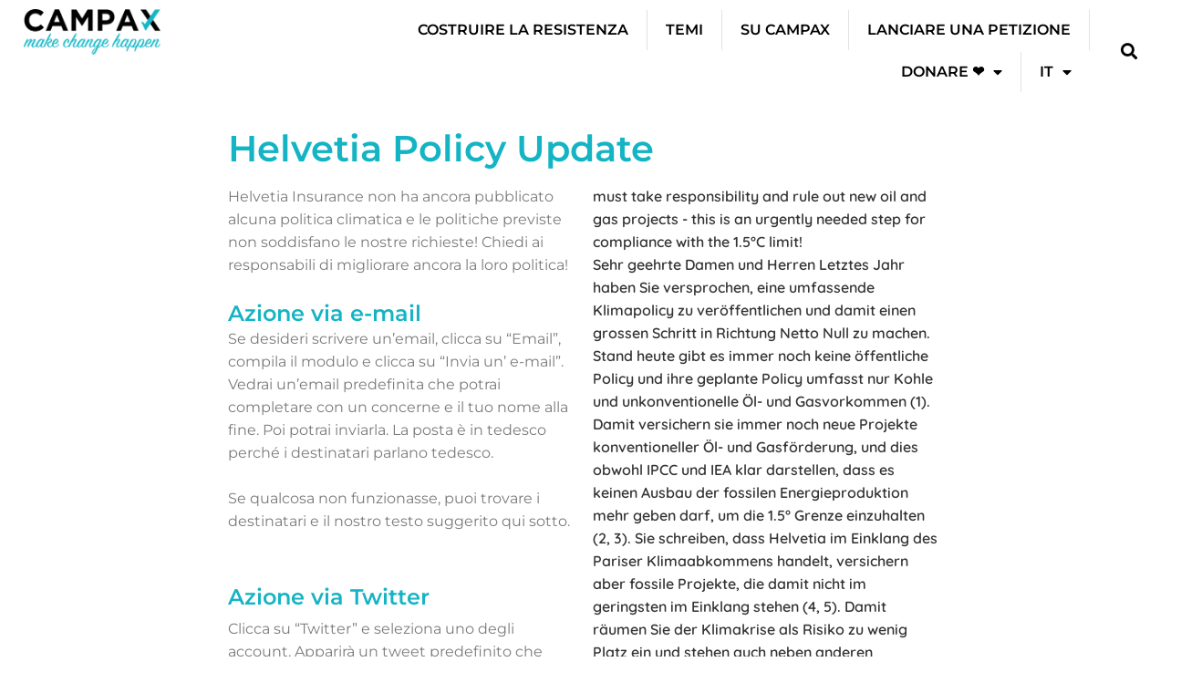

--- FILE ---
content_type: text/html; charset=UTF-8
request_url: https://campax.org/it/proca-email-twitter-helvetia-policy-update/
body_size: 37166
content:
<!DOCTYPE html>
<html lang="it-IT" prefix="og: https://ogp.me/ns#">
<head>
	<meta charset="UTF-8" />
	<meta name="viewport" content="width=device-width, initial-scale=1" />
	<link rel="profile" href="https://gmpg.org/xfn/11" />
	<link rel="pingback" href="https://campax.org/xmlrpc.php" />
	<link rel="alternate" hreflang="de" href="https://campax.org/de/proca-email-twitter-helvetia-policy-update/" />
<link rel="alternate" hreflang="fr" href="https://campax.org/fr/proca-courriel-twitter-helvetia-policy-update/" />
<link rel="alternate" hreflang="it" href="https://campax.org/it/proca-email-twitter-helvetia-policy-update/" />
<link rel="alternate" hreflang="x-default" href="https://campax.org/de/proca-email-twitter-helvetia-policy-update/" />

<!-- Ottimizzazione per i motori di ricerca di Rank Math - https://rankmath.com/ -->
<title>Azione Proca (E-Mail &amp; Twitter): HELVETIA POLICY UDPATE - Campax</title>
<meta name="description" content="Helvetia Insurance non ha ancora pubblicato alcuna politica climatica e le politiche previste non soddisfano le nostre richieste! Chiedi ai responsabili di"/>
<meta name="robots" content="follow, index, max-snippet:-1, max-video-preview:-1, max-image-preview:large"/>
<link rel="canonical" href="https://campax.org/it/proca-email-twitter-helvetia-policy-update/" />
<meta property="og:locale" content="it_IT" />
<meta property="og:type" content="article" />
<meta property="og:title" content="Azione Proca (E-Mail &amp; Twitter): HELVETIA POLICY UDPATE - Campax" />
<meta property="og:description" content="Helvetia Insurance non ha ancora pubblicato alcuna politica climatica e le politiche previste non soddisfano le nostre richieste! Chiedi ai responsabili di" />
<meta property="og:url" content="https://campax.org/it/proca-email-twitter-helvetia-policy-update/" />
<meta property="og:site_name" content="Campax - Make Change Happen" />
<meta property="article:publisher" content="https://www.facebook.com/campaxorg" />
<meta property="article:section" content="Azione Online" />
<meta property="og:updated_time" content="2023-05-17T12:18:56+01:00" />
<meta property="og:image" content="https://campax.org/wp-content/uploads/2023/03/Campax-Logo_Social_Media_1200x630.png" />
<meta property="og:image:secure_url" content="https://campax.org/wp-content/uploads/2023/03/Campax-Logo_Social_Media_1200x630.png" />
<meta property="og:image:width" content="1200" />
<meta property="og:image:height" content="630" />
<meta property="og:image:alt" content="Campax-Logo für Social Media" />
<meta property="og:image:type" content="image/png" />
<meta property="article:published_time" content="2023-02-15T16:00:51+01:00" />
<meta property="article:modified_time" content="2023-05-17T12:18:56+01:00" />
<meta name="twitter:card" content="summary_large_image" />
<meta name="twitter:title" content="Azione Proca (E-Mail &amp; Twitter): HELVETIA POLICY UDPATE - Campax" />
<meta name="twitter:description" content="Helvetia Insurance non ha ancora pubblicato alcuna politica climatica e le politiche previste non soddisfano le nostre richieste! Chiedi ai responsabili di" />
<meta name="twitter:site" content="@campaxorg" />
<meta name="twitter:creator" content="@campaxorg" />
<meta name="twitter:image" content="https://campax.org/wp-content/uploads/2023/03/Campax-Logo_Social_Media_1200x630.png" />
<meta name="twitter:label1" content="Scritto da" />
<meta name="twitter:data1" content="Hans P. Schläpfer" />
<meta name="twitter:label2" content="Tempo di lettura" />
<meta name="twitter:data2" content="4 minuti" />
<script type="application/ld+json" class="rank-math-schema-pro">{"@context":"https://schema.org","@graph":[{"@type":"Place","@id":"https://campax.org/it/#place/","geo":{"@type":"GeoCoordinates","latitude":"47.3945955433234","longitude":" 8.474588436750807"},"hasMap":"https://www.google.com/maps/search/?api=1&amp;query=47.3945955433234, 8.474588436750807","address":{"@type":"PostalAddress","streetAddress":"Hermetschloostrasse 70","addressLocality":"Zurich","addressRegion":"Zurich","postalCode":"8048","addressCountry":"Switzerland"}},{"@type":["NGO","Organization"],"@id":"https://campax.org/it/#organization/","name":"Campax - Make Change Happen","url":"https://campax.org","sameAs":["https://www.facebook.com/campaxorg","https://twitter.com/campaxorg"],"email":"info@campax.org","address":{"@type":"PostalAddress","streetAddress":"Hermetschloostrasse 70","addressLocality":"Zurich","addressRegion":"Zurich","postalCode":"8048","addressCountry":"Switzerland"},"logo":{"@type":"ImageObject","@id":"https://campax.org/it/#logo/","url":"https://campax.org/wp-content/uploads/2022/09/cropped-campax_logo-1.png","contentUrl":"https://campax.org/wp-content/uploads/2022/09/cropped-campax_logo-1.png","caption":"Campax - Make Change Happen","inLanguage":"it-IT","width":"330","height":"109"},"contactPoint":[{"@type":"ContactPoint","telephone":"+41 44 500 76 00","contactType":"customer support"}],"location":{"@id":"https://campax.org/it/#place/"}},{"@type":"WebSite","@id":"https://campax.org/it/#website/","url":"https://campax.org/it/","name":"Campax - Make Change Happen","alternateName":"Campax","publisher":{"@id":"https://campax.org/it/#organization/"},"inLanguage":"it-IT"},{"@type":"ImageObject","@id":"https://campax.org/wp-content/uploads/2023/03/Campax-Logo_Social_Media_1200x630.png","url":"https://campax.org/wp-content/uploads/2023/03/Campax-Logo_Social_Media_1200x630.png","width":"1200","height":"630","caption":"Campax-Logo f\u00fcr Social Media","inLanguage":"it-IT"},{"@type":"WebPage","@id":"https://campax.org/it/proca-email-twitter-helvetia-policy-update/#webpage","url":"https://campax.org/it/proca-email-twitter-helvetia-policy-update/","name":"Azione Proca (E-Mail &amp; Twitter): HELVETIA POLICY UDPATE - Campax","datePublished":"2023-02-15T16:00:51+01:00","dateModified":"2023-05-17T12:18:56+01:00","isPartOf":{"@id":"https://campax.org/it/#website/"},"primaryImageOfPage":{"@id":"https://campax.org/wp-content/uploads/2023/03/Campax-Logo_Social_Media_1200x630.png"},"inLanguage":"it-IT"},{"@type":"Person","@id":"https://campax.org/it/author/hanspi/","name":"Hans P. Schl\u00e4pfer","url":"https://campax.org/it/author/hanspi/","image":{"@type":"ImageObject","@id":"https://secure.gravatar.com/avatar/052460c9aea5a93ca9bfb99875c404d162c5400c6f3653919ee3f56ea6f52fd5?s=96&amp;d=mm&amp;r=g","url":"https://secure.gravatar.com/avatar/052460c9aea5a93ca9bfb99875c404d162c5400c6f3653919ee3f56ea6f52fd5?s=96&amp;d=mm&amp;r=g","caption":"Hans P. Schl\u00e4pfer","inLanguage":"it-IT"},"sameAs":["https://photoshow.ch"],"worksFor":{"@id":"https://campax.org/it/#organization/"}},{"@type":"BlogPosting","headline":"Azione Proca (E-Mail &amp; Twitter): HELVETIA POLICY UDPATE - Campax","datePublished":"2023-02-15T16:00:51+01:00","dateModified":"2023-05-17T12:18:56+01:00","articleSection":"Azione Online, Campax, Clima, Notizie","author":{"@id":"https://campax.org/it/author/hanspi/","name":"Hans P. Schl\u00e4pfer"},"publisher":{"@id":"https://campax.org/it/#organization/"},"description":"Helvetia Insurance non ha ancora pubblicato alcuna politica climatica e le politiche previste non soddisfano le nostre richieste! Chiedi ai responsabili di","name":"Azione Proca (E-Mail &amp; Twitter): HELVETIA POLICY UDPATE - Campax","@id":"https://campax.org/it/proca-email-twitter-helvetia-policy-update/#richSnippet","isPartOf":{"@id":"https://campax.org/it/proca-email-twitter-helvetia-policy-update/#webpage"},"image":{"@id":"https://campax.org/wp-content/uploads/2023/03/Campax-Logo_Social_Media_1200x630.png"},"inLanguage":"it-IT","mainEntityOfPage":{"@id":"https://campax.org/it/proca-email-twitter-helvetia-policy-update/#webpage"}}]}</script>
<!-- /Rank Math WordPress SEO plugin -->

<link rel="alternate" type="application/rss+xml" title="Campax &raquo; Feed" href="https://campax.org/it/feed/" />
<link rel="alternate" type="application/rss+xml" title="Campax &raquo; Feed dei commenti" href="https://campax.org/it/comments/feed/" />
<link rel="alternate" title="oEmbed (JSON)" type="application/json+oembed" href="https://campax.org/it/wp-json/oembed/1.0/embed?url=https%3A%2F%2Fcampax.org%2Fit%2Fproca-email-twitter-helvetia-policy-update%2F" />
<link rel="alternate" title="oEmbed (XML)" type="text/xml+oembed" href="https://campax.org/it/wp-json/oembed/1.0/embed?url=https%3A%2F%2Fcampax.org%2Fit%2Fproca-email-twitter-helvetia-policy-update%2F&#038;format=xml" />
		<style>
			.lazyload,
			.lazyloading {
				max-width: 100%;
			}
		</style>
		<style id='wp-img-auto-sizes-contain-inline-css'>
img:is([sizes=auto i],[sizes^="auto," i]){contain-intrinsic-size:3000px 1500px}
/*# sourceURL=wp-img-auto-sizes-contain-inline-css */
</style>
<link rel='stylesheet' id='hfe-widgets-style-css' href='https://campax.org/wp-content/plugins/header-footer-elementor/inc/widgets-css/frontend.css?ver=2.7.0' media='all' />
<style id='wp-emoji-styles-inline-css'>

	img.wp-smiley, img.emoji {
		display: inline !important;
		border: none !important;
		box-shadow: none !important;
		height: 1em !important;
		width: 1em !important;
		margin: 0 0.07em !important;
		vertical-align: -0.1em !important;
		background: none !important;
		padding: 0 !important;
	}
/*# sourceURL=wp-emoji-styles-inline-css */
</style>
<style id='global-styles-inline-css'>
:root{--wp--preset--aspect-ratio--square: 1;--wp--preset--aspect-ratio--4-3: 4/3;--wp--preset--aspect-ratio--3-4: 3/4;--wp--preset--aspect-ratio--3-2: 3/2;--wp--preset--aspect-ratio--2-3: 2/3;--wp--preset--aspect-ratio--16-9: 16/9;--wp--preset--aspect-ratio--9-16: 9/16;--wp--preset--color--black: #000000;--wp--preset--color--cyan-bluish-gray: #abb8c3;--wp--preset--color--white: #ffffff;--wp--preset--color--pale-pink: #f78da7;--wp--preset--color--vivid-red: #cf2e2e;--wp--preset--color--luminous-vivid-orange: #ff6900;--wp--preset--color--luminous-vivid-amber: #fcb900;--wp--preset--color--light-green-cyan: #7bdcb5;--wp--preset--color--vivid-green-cyan: #00d084;--wp--preset--color--pale-cyan-blue: #8ed1fc;--wp--preset--color--vivid-cyan-blue: #0693e3;--wp--preset--color--vivid-purple: #9b51e0;--wp--preset--gradient--vivid-cyan-blue-to-vivid-purple: linear-gradient(135deg,rgb(6,147,227) 0%,rgb(155,81,224) 100%);--wp--preset--gradient--light-green-cyan-to-vivid-green-cyan: linear-gradient(135deg,rgb(122,220,180) 0%,rgb(0,208,130) 100%);--wp--preset--gradient--luminous-vivid-amber-to-luminous-vivid-orange: linear-gradient(135deg,rgb(252,185,0) 0%,rgb(255,105,0) 100%);--wp--preset--gradient--luminous-vivid-orange-to-vivid-red: linear-gradient(135deg,rgb(255,105,0) 0%,rgb(207,46,46) 100%);--wp--preset--gradient--very-light-gray-to-cyan-bluish-gray: linear-gradient(135deg,rgb(238,238,238) 0%,rgb(169,184,195) 100%);--wp--preset--gradient--cool-to-warm-spectrum: linear-gradient(135deg,rgb(74,234,220) 0%,rgb(151,120,209) 20%,rgb(207,42,186) 40%,rgb(238,44,130) 60%,rgb(251,105,98) 80%,rgb(254,248,76) 100%);--wp--preset--gradient--blush-light-purple: linear-gradient(135deg,rgb(255,206,236) 0%,rgb(152,150,240) 100%);--wp--preset--gradient--blush-bordeaux: linear-gradient(135deg,rgb(254,205,165) 0%,rgb(254,45,45) 50%,rgb(107,0,62) 100%);--wp--preset--gradient--luminous-dusk: linear-gradient(135deg,rgb(255,203,112) 0%,rgb(199,81,192) 50%,rgb(65,88,208) 100%);--wp--preset--gradient--pale-ocean: linear-gradient(135deg,rgb(255,245,203) 0%,rgb(182,227,212) 50%,rgb(51,167,181) 100%);--wp--preset--gradient--electric-grass: linear-gradient(135deg,rgb(202,248,128) 0%,rgb(113,206,126) 100%);--wp--preset--gradient--midnight: linear-gradient(135deg,rgb(2,3,129) 0%,rgb(40,116,252) 100%);--wp--preset--font-size--small: 13px;--wp--preset--font-size--medium: 20px;--wp--preset--font-size--large: 36px;--wp--preset--font-size--x-large: 42px;--wp--preset--spacing--20: 0.44rem;--wp--preset--spacing--30: 0.67rem;--wp--preset--spacing--40: 1rem;--wp--preset--spacing--50: 1.5rem;--wp--preset--spacing--60: 2.25rem;--wp--preset--spacing--70: 3.38rem;--wp--preset--spacing--80: 5.06rem;--wp--preset--shadow--natural: 6px 6px 9px rgba(0, 0, 0, 0.2);--wp--preset--shadow--deep: 12px 12px 50px rgba(0, 0, 0, 0.4);--wp--preset--shadow--sharp: 6px 6px 0px rgba(0, 0, 0, 0.2);--wp--preset--shadow--outlined: 6px 6px 0px -3px rgb(255, 255, 255), 6px 6px rgb(0, 0, 0);--wp--preset--shadow--crisp: 6px 6px 0px rgb(0, 0, 0);}:root { --wp--style--global--content-size: 800px;--wp--style--global--wide-size: 1200px; }:where(body) { margin: 0; }.wp-site-blocks > .alignleft { float: left; margin-right: 2em; }.wp-site-blocks > .alignright { float: right; margin-left: 2em; }.wp-site-blocks > .aligncenter { justify-content: center; margin-left: auto; margin-right: auto; }:where(.wp-site-blocks) > * { margin-block-start: 24px; margin-block-end: 0; }:where(.wp-site-blocks) > :first-child { margin-block-start: 0; }:where(.wp-site-blocks) > :last-child { margin-block-end: 0; }:root { --wp--style--block-gap: 24px; }:root :where(.is-layout-flow) > :first-child{margin-block-start: 0;}:root :where(.is-layout-flow) > :last-child{margin-block-end: 0;}:root :where(.is-layout-flow) > *{margin-block-start: 24px;margin-block-end: 0;}:root :where(.is-layout-constrained) > :first-child{margin-block-start: 0;}:root :where(.is-layout-constrained) > :last-child{margin-block-end: 0;}:root :where(.is-layout-constrained) > *{margin-block-start: 24px;margin-block-end: 0;}:root :where(.is-layout-flex){gap: 24px;}:root :where(.is-layout-grid){gap: 24px;}.is-layout-flow > .alignleft{float: left;margin-inline-start: 0;margin-inline-end: 2em;}.is-layout-flow > .alignright{float: right;margin-inline-start: 2em;margin-inline-end: 0;}.is-layout-flow > .aligncenter{margin-left: auto !important;margin-right: auto !important;}.is-layout-constrained > .alignleft{float: left;margin-inline-start: 0;margin-inline-end: 2em;}.is-layout-constrained > .alignright{float: right;margin-inline-start: 2em;margin-inline-end: 0;}.is-layout-constrained > .aligncenter{margin-left: auto !important;margin-right: auto !important;}.is-layout-constrained > :where(:not(.alignleft):not(.alignright):not(.alignfull)){max-width: var(--wp--style--global--content-size);margin-left: auto !important;margin-right: auto !important;}.is-layout-constrained > .alignwide{max-width: var(--wp--style--global--wide-size);}body .is-layout-flex{display: flex;}.is-layout-flex{flex-wrap: wrap;align-items: center;}.is-layout-flex > :is(*, div){margin: 0;}body .is-layout-grid{display: grid;}.is-layout-grid > :is(*, div){margin: 0;}body{padding-top: 0px;padding-right: 0px;padding-bottom: 0px;padding-left: 0px;}a:where(:not(.wp-element-button)){text-decoration: underline;}:root :where(.wp-element-button, .wp-block-button__link){background-color: #32373c;border-width: 0;color: #fff;font-family: inherit;font-size: inherit;font-style: inherit;font-weight: inherit;letter-spacing: inherit;line-height: inherit;padding-top: calc(0.667em + 2px);padding-right: calc(1.333em + 2px);padding-bottom: calc(0.667em + 2px);padding-left: calc(1.333em + 2px);text-decoration: none;text-transform: inherit;}.has-black-color{color: var(--wp--preset--color--black) !important;}.has-cyan-bluish-gray-color{color: var(--wp--preset--color--cyan-bluish-gray) !important;}.has-white-color{color: var(--wp--preset--color--white) !important;}.has-pale-pink-color{color: var(--wp--preset--color--pale-pink) !important;}.has-vivid-red-color{color: var(--wp--preset--color--vivid-red) !important;}.has-luminous-vivid-orange-color{color: var(--wp--preset--color--luminous-vivid-orange) !important;}.has-luminous-vivid-amber-color{color: var(--wp--preset--color--luminous-vivid-amber) !important;}.has-light-green-cyan-color{color: var(--wp--preset--color--light-green-cyan) !important;}.has-vivid-green-cyan-color{color: var(--wp--preset--color--vivid-green-cyan) !important;}.has-pale-cyan-blue-color{color: var(--wp--preset--color--pale-cyan-blue) !important;}.has-vivid-cyan-blue-color{color: var(--wp--preset--color--vivid-cyan-blue) !important;}.has-vivid-purple-color{color: var(--wp--preset--color--vivid-purple) !important;}.has-black-background-color{background-color: var(--wp--preset--color--black) !important;}.has-cyan-bluish-gray-background-color{background-color: var(--wp--preset--color--cyan-bluish-gray) !important;}.has-white-background-color{background-color: var(--wp--preset--color--white) !important;}.has-pale-pink-background-color{background-color: var(--wp--preset--color--pale-pink) !important;}.has-vivid-red-background-color{background-color: var(--wp--preset--color--vivid-red) !important;}.has-luminous-vivid-orange-background-color{background-color: var(--wp--preset--color--luminous-vivid-orange) !important;}.has-luminous-vivid-amber-background-color{background-color: var(--wp--preset--color--luminous-vivid-amber) !important;}.has-light-green-cyan-background-color{background-color: var(--wp--preset--color--light-green-cyan) !important;}.has-vivid-green-cyan-background-color{background-color: var(--wp--preset--color--vivid-green-cyan) !important;}.has-pale-cyan-blue-background-color{background-color: var(--wp--preset--color--pale-cyan-blue) !important;}.has-vivid-cyan-blue-background-color{background-color: var(--wp--preset--color--vivid-cyan-blue) !important;}.has-vivid-purple-background-color{background-color: var(--wp--preset--color--vivid-purple) !important;}.has-black-border-color{border-color: var(--wp--preset--color--black) !important;}.has-cyan-bluish-gray-border-color{border-color: var(--wp--preset--color--cyan-bluish-gray) !important;}.has-white-border-color{border-color: var(--wp--preset--color--white) !important;}.has-pale-pink-border-color{border-color: var(--wp--preset--color--pale-pink) !important;}.has-vivid-red-border-color{border-color: var(--wp--preset--color--vivid-red) !important;}.has-luminous-vivid-orange-border-color{border-color: var(--wp--preset--color--luminous-vivid-orange) !important;}.has-luminous-vivid-amber-border-color{border-color: var(--wp--preset--color--luminous-vivid-amber) !important;}.has-light-green-cyan-border-color{border-color: var(--wp--preset--color--light-green-cyan) !important;}.has-vivid-green-cyan-border-color{border-color: var(--wp--preset--color--vivid-green-cyan) !important;}.has-pale-cyan-blue-border-color{border-color: var(--wp--preset--color--pale-cyan-blue) !important;}.has-vivid-cyan-blue-border-color{border-color: var(--wp--preset--color--vivid-cyan-blue) !important;}.has-vivid-purple-border-color{border-color: var(--wp--preset--color--vivid-purple) !important;}.has-vivid-cyan-blue-to-vivid-purple-gradient-background{background: var(--wp--preset--gradient--vivid-cyan-blue-to-vivid-purple) !important;}.has-light-green-cyan-to-vivid-green-cyan-gradient-background{background: var(--wp--preset--gradient--light-green-cyan-to-vivid-green-cyan) !important;}.has-luminous-vivid-amber-to-luminous-vivid-orange-gradient-background{background: var(--wp--preset--gradient--luminous-vivid-amber-to-luminous-vivid-orange) !important;}.has-luminous-vivid-orange-to-vivid-red-gradient-background{background: var(--wp--preset--gradient--luminous-vivid-orange-to-vivid-red) !important;}.has-very-light-gray-to-cyan-bluish-gray-gradient-background{background: var(--wp--preset--gradient--very-light-gray-to-cyan-bluish-gray) !important;}.has-cool-to-warm-spectrum-gradient-background{background: var(--wp--preset--gradient--cool-to-warm-spectrum) !important;}.has-blush-light-purple-gradient-background{background: var(--wp--preset--gradient--blush-light-purple) !important;}.has-blush-bordeaux-gradient-background{background: var(--wp--preset--gradient--blush-bordeaux) !important;}.has-luminous-dusk-gradient-background{background: var(--wp--preset--gradient--luminous-dusk) !important;}.has-pale-ocean-gradient-background{background: var(--wp--preset--gradient--pale-ocean) !important;}.has-electric-grass-gradient-background{background: var(--wp--preset--gradient--electric-grass) !important;}.has-midnight-gradient-background{background: var(--wp--preset--gradient--midnight) !important;}.has-small-font-size{font-size: var(--wp--preset--font-size--small) !important;}.has-medium-font-size{font-size: var(--wp--preset--font-size--medium) !important;}.has-large-font-size{font-size: var(--wp--preset--font-size--large) !important;}.has-x-large-font-size{font-size: var(--wp--preset--font-size--x-large) !important;}
:root :where(.wp-block-pullquote){font-size: 1.5em;line-height: 1.6;}
/*# sourceURL=global-styles-inline-css */
</style>
<link rel='stylesheet' id='quiz-maker-css' href='https://campax.org/wp-content/plugins/quiz-maker/public/css/quiz-maker-public.css?ver=6.7.0.88' media='all' />
<link rel='stylesheet' id='pgf-style-css' href='https://campax.org/wp-content/plugins/simple-post-grid-elementor-widget/assets/css/postgridfilter.css?ver=1768656525' media='all' />
<link rel='stylesheet' id='table-addons-for-elementor-css' href='https://campax.org/wp-content/plugins/table-addons-for-elementor/public/css/table-addons-for-elementor-public.css?ver=2.1.5' media='all' />
<link rel='stylesheet' id='wpml-legacy-horizontal-list-0-css' href='https://campax.org/wp-content/plugins/sitepress-multilingual-cms/templates/language-switchers/legacy-list-horizontal/style.min.css?ver=1' media='all' />
<link rel='stylesheet' id='wpml-menu-item-0-css' href='https://campax.org/wp-content/plugins/sitepress-multilingual-cms/templates/language-switchers/menu-item/style.min.css?ver=1' media='all' />
<link rel='stylesheet' id='galleryJS-css' href='https://campax.org/wp-content/plugins/flickr-gallery-lite-1/js/justifiedGallery.min.css?ver=1768656525' media='all' />
<link rel='stylesheet' id='colorboxStyle-css' href='https://campax.org/wp-content/plugins/flickr-gallery-lite-1/js/colorbox.css?ver=1768656525' media='all' />
<link rel='stylesheet' id='hfe-style-css' href='https://campax.org/wp-content/plugins/header-footer-elementor/assets/css/header-footer-elementor.css?ver=2.7.0' media='all' />
<link rel='stylesheet' id='elementor-icons-css' href='https://campax.org/wp-content/plugins/elementor/assets/lib/eicons/css/elementor-icons.min.css?ver=5.44.0' media='all' />
<link rel='stylesheet' id='elementor-frontend-css' href='https://campax.org/wp-content/plugins/elementor/assets/css/frontend.min.css?ver=3.33.4' media='all' />
<style id='elementor-frontend-inline-css'>
.elementor-kit-5{--e-global-color-primary:#15B4C4;--e-global-color-secondary:#54595F;--e-global-color-text:#7A7A7A;--e-global-color-accent:#15B4C4;--e-global-color-e045382:#9D2057;--e-global-color-fcc58bb:#EB5E9C;--e-global-color-fde835a:#61CCD6;--e-global-color-c8bfdce:#EEFCFD;--e-global-color-9727d2f:#000000;--e-global-color-1b74783:#FFFFFF;--e-global-color-29bac36:#EBEBEB;--e-global-typography-primary-font-family:"Montserrat";--e-global-typography-primary-font-weight:600;--e-global-typography-secondary-font-family:"Montserrat";--e-global-typography-secondary-font-weight:400;--e-global-typography-text-font-family:"Montserrat";--e-global-typography-text-font-weight:400;--e-global-typography-accent-font-family:"Montserrat";--e-global-typography-accent-font-weight:500;font-family:"Quicksand", Sans-serif;font-size:1rem;font-weight:600;line-height:25px;}.elementor-kit-5 button,.elementor-kit-5 input[type="button"],.elementor-kit-5 input[type="submit"],.elementor-kit-5 .elementor-button{background-color:var( --e-global-color-primary );color:var( --e-global-color-1b74783 );padding:10px 20px 10px 20px;}.elementor-kit-5 button:hover,.elementor-kit-5 button:focus,.elementor-kit-5 input[type="button"]:hover,.elementor-kit-5 input[type="button"]:focus,.elementor-kit-5 input[type="submit"]:hover,.elementor-kit-5 input[type="submit"]:focus,.elementor-kit-5 .elementor-button:hover,.elementor-kit-5 .elementor-button:focus{background-color:#15B4C4;color:#FFFFFF;}.elementor-kit-5 e-page-transition{background-color:#FFBC7D;}.elementor-kit-5 p{margin-block-end:0px;}.elementor-kit-5 a{color:#15B4C4;}.elementor-kit-5 h1{color:var( --e-global-color-primary );font-family:"Montserrat", Sans-serif;font-weight:bold;}.elementor-kit-5 h2{font-family:"Montserrat", Sans-serif;}.elementor-kit-5 h3{color:#15B4C4;font-family:"Montserrat", Sans-serif;font-size:1.5rem;font-weight:600;letter-spacing:0px;word-spacing:0px;}.elementor-kit-5 h6{color:#505050;font-family:"Montserrat", Sans-serif;font-weight:600;}.elementor-kit-5 input:not([type="button"]):not([type="submit"]),.elementor-kit-5 textarea,.elementor-kit-5 .elementor-field-textual{font-family:"Montserrat", Sans-serif;}.elementor-section.elementor-section-boxed > .elementor-container{max-width:1140px;}.e-con{--container-max-width:1140px;}.elementor-widget:not(:last-child){margin-block-end:20px;}.elementor-element{--widgets-spacing:20px 20px;--widgets-spacing-row:20px;--widgets-spacing-column:20px;}{}h1.entry-title{display:var(--page-title-display);}.site-header .site-branding{flex-direction:column;align-items:stretch;}.site-header{padding-inline-end:0px;padding-inline-start:0px;}.site-footer .site-branding{flex-direction:column;align-items:stretch;}@media(max-width:1024px){.elementor-kit-5 button,.elementor-kit-5 input[type="button"],.elementor-kit-5 input[type="submit"],.elementor-kit-5 .elementor-button{padding:9px 18px 9px 18px;}.elementor-section.elementor-section-boxed > .elementor-container{max-width:1024px;}.e-con{--container-max-width:1024px;}}@media(max-width:767px){.elementor-kit-5 h6{font-size:1.5rem;}.elementor-kit-5 button,.elementor-kit-5 input[type="button"],.elementor-kit-5 input[type="submit"],.elementor-kit-5 .elementor-button{padding:8px 16px 8px 16px;}.elementor-section.elementor-section-boxed > .elementor-container{max-width:767px;}.e-con{--container-max-width:767px;}}/* Start custom CSS */.proca-MuiTab-wrapper,
.proca-MuiTab-wrapper{color:#ffffff;}/* End custom CSS */
.elementor-widget-heading .elementor-heading-title{font-family:var( --e-global-typography-primary-font-family ), Sans-serif;font-weight:var( --e-global-typography-primary-font-weight );color:var( --e-global-color-primary );}.elementor-widget-text-editor{font-family:var( --e-global-typography-text-font-family ), Sans-serif;font-weight:var( --e-global-typography-text-font-weight );color:var( --e-global-color-text );}.elementor-widget-text-editor.elementor-drop-cap-view-stacked .elementor-drop-cap{background-color:var( --e-global-color-primary );}.elementor-widget-text-editor.elementor-drop-cap-view-framed .elementor-drop-cap, .elementor-widget-text-editor.elementor-drop-cap-view-default .elementor-drop-cap{color:var( --e-global-color-primary );border-color:var( --e-global-color-primary );}.elementor-widget-divider{--divider-color:var( --e-global-color-secondary );}.elementor-widget-divider .elementor-divider__text{color:var( --e-global-color-secondary );font-family:var( --e-global-typography-secondary-font-family ), Sans-serif;font-weight:var( --e-global-typography-secondary-font-weight );}.elementor-widget-divider.elementor-view-stacked .elementor-icon{background-color:var( --e-global-color-secondary );}.elementor-widget-divider.elementor-view-framed .elementor-icon, .elementor-widget-divider.elementor-view-default .elementor-icon{color:var( --e-global-color-secondary );border-color:var( --e-global-color-secondary );}.elementor-widget-divider.elementor-view-framed .elementor-icon, .elementor-widget-divider.elementor-view-default .elementor-icon svg{fill:var( --e-global-color-secondary );}.elementor-31517 .elementor-element.elementor-element-3e9c0b62{--divider-border-style:dotted;--divider-color:#000;--divider-border-width:1px;}.elementor-31517 .elementor-element.elementor-element-3e9c0b62 .elementor-divider-separator{width:100%;}.elementor-31517 .elementor-element.elementor-element-3e9c0b62 .elementor-divider{padding-block-start:15px;padding-block-end:15px;}.elementor-widget-button .elementor-button{background-color:var( --e-global-color-accent );font-family:var( --e-global-typography-accent-font-family ), Sans-serif;font-weight:var( --e-global-typography-accent-font-weight );}.elementor-31517 .elementor-element.elementor-element-3bb80a2a .elementor-button{background-color:var( --e-global-color-primary );border-radius:10px 10px 10px 10px;}.elementor-31517 .elementor-element.elementor-element-1d09b652 .elementor-button{background-color:var( --e-global-color-29bac36 );font-family:"Montserrat", Sans-serif;font-weight:500;fill:var( --e-global-color-secondary );color:var( --e-global-color-secondary );border-radius:10px 10px 10px 10px;}:root{--page-title-display:none;}@media(min-width:768px){.elementor-31517 .elementor-element.elementor-element-682e42b8{width:50%;}.elementor-31517 .elementor-element.elementor-element-12f628e2{width:50%;}}/* Start custom CSS for html, class: .elementor-element-5330d64e *//* Disable Support-Button for this post */
#fc_frame{display:none;}/* End custom CSS */
/* Start custom CSS */body.elementor-page-31517 
.elementor-icon-list-items .elementor-icon-list-icon {
    text-align: center;
    display: block;
    padding-left: 0px !important; 
    padding-top: 0px; 
    padding-bottom: 0px; 
}/* End custom CSS */
.elementor-42099 .elementor-element.elementor-element-622500bd{transition:background 0.3s, border 0.3s, border-radius 0.3s, box-shadow 0.3s;padding:0rem 1rem 0rem 1rem;z-index:1;}.elementor-42099 .elementor-element.elementor-element-622500bd > .elementor-background-overlay{transition:background 0.3s, border-radius 0.3s, opacity 0.3s;}.elementor-widget-theme-site-logo .widget-image-caption{color:var( --e-global-color-text );font-family:var( --e-global-typography-text-font-family ), Sans-serif;font-weight:var( --e-global-typography-text-font-weight );}.elementor-42099 .elementor-element.elementor-element-4c4343e0{text-align:left;}.elementor-42099 .elementor-element.elementor-element-4c4343e0 img{width:150px;}.elementor-42099 .elementor-element.elementor-element-6effb2b3 > .elementor-element-populated{transition:background 0.3s, border 0.3s, border-radius 0.3s, box-shadow 0.3s;}.elementor-42099 .elementor-element.elementor-element-6effb2b3 > .elementor-element-populated > .elementor-background-overlay{transition:background 0.3s, border-radius 0.3s, opacity 0.3s;}.elementor-widget-nav-menu .elementor-nav-menu .elementor-item{font-family:var( --e-global-typography-primary-font-family ), Sans-serif;font-weight:var( --e-global-typography-primary-font-weight );}.elementor-widget-nav-menu .elementor-nav-menu--main .elementor-item{color:var( --e-global-color-text );fill:var( --e-global-color-text );}.elementor-widget-nav-menu .elementor-nav-menu--main .elementor-item:hover,
					.elementor-widget-nav-menu .elementor-nav-menu--main .elementor-item.elementor-item-active,
					.elementor-widget-nav-menu .elementor-nav-menu--main .elementor-item.highlighted,
					.elementor-widget-nav-menu .elementor-nav-menu--main .elementor-item:focus{color:var( --e-global-color-accent );fill:var( --e-global-color-accent );}.elementor-widget-nav-menu .elementor-nav-menu--main:not(.e--pointer-framed) .elementor-item:before,
					.elementor-widget-nav-menu .elementor-nav-menu--main:not(.e--pointer-framed) .elementor-item:after{background-color:var( --e-global-color-accent );}.elementor-widget-nav-menu .e--pointer-framed .elementor-item:before,
					.elementor-widget-nav-menu .e--pointer-framed .elementor-item:after{border-color:var( --e-global-color-accent );}.elementor-widget-nav-menu{--e-nav-menu-divider-color:var( --e-global-color-text );}.elementor-widget-nav-menu .elementor-nav-menu--dropdown .elementor-item, .elementor-widget-nav-menu .elementor-nav-menu--dropdown  .elementor-sub-item{font-family:var( --e-global-typography-accent-font-family ), Sans-serif;font-weight:var( --e-global-typography-accent-font-weight );}.elementor-42099 .elementor-element.elementor-element-9286b3 .elementor-menu-toggle{margin-left:auto;}.elementor-42099 .elementor-element.elementor-element-9286b3 .elementor-nav-menu .elementor-item{font-family:"Montserrat", Sans-serif;font-weight:600;text-transform:uppercase;}.elementor-42099 .elementor-element.elementor-element-9286b3 .elementor-nav-menu--main .elementor-item{color:#000000;fill:#000000;}.elementor-42099 .elementor-element.elementor-element-9286b3 .elementor-nav-menu--main .elementor-item:hover,
					.elementor-42099 .elementor-element.elementor-element-9286b3 .elementor-nav-menu--main .elementor-item.elementor-item-active,
					.elementor-42099 .elementor-element.elementor-element-9286b3 .elementor-nav-menu--main .elementor-item.highlighted,
					.elementor-42099 .elementor-element.elementor-element-9286b3 .elementor-nav-menu--main .elementor-item:focus{color:var( --e-global-color-primary );fill:var( --e-global-color-primary );}.elementor-42099 .elementor-element.elementor-element-9286b3 .elementor-nav-menu--main:not(.e--pointer-framed) .elementor-item:before,
					.elementor-42099 .elementor-element.elementor-element-9286b3 .elementor-nav-menu--main:not(.e--pointer-framed) .elementor-item:after{background-color:var( --e-global-color-primary );}.elementor-42099 .elementor-element.elementor-element-9286b3 .e--pointer-framed .elementor-item:before,
					.elementor-42099 .elementor-element.elementor-element-9286b3 .e--pointer-framed .elementor-item:after{border-color:var( --e-global-color-primary );}.elementor-42099 .elementor-element.elementor-element-9286b3{--e-nav-menu-divider-content:"";--e-nav-menu-divider-style:solid;--e-nav-menu-divider-width:1px;--e-nav-menu-divider-height:44px;--e-nav-menu-divider-color:#E3E1E1;}.elementor-42099 .elementor-element.elementor-element-9286b3 .elementor-nav-menu--dropdown a, .elementor-42099 .elementor-element.elementor-element-9286b3 .elementor-menu-toggle{color:#1FAAC1;fill:#1FAAC1;}.elementor-bc-flex-widget .elementor-42099 .elementor-element.elementor-element-2e7d4d47.elementor-column .elementor-widget-wrap{align-items:center;}.elementor-42099 .elementor-element.elementor-element-2e7d4d47.elementor-column.elementor-element[data-element_type="column"] > .elementor-widget-wrap.elementor-element-populated{align-content:center;align-items:center;}.elementor-widget-search-form input[type="search"].elementor-search-form__input{font-family:var( --e-global-typography-text-font-family ), Sans-serif;font-weight:var( --e-global-typography-text-font-weight );}.elementor-widget-search-form .elementor-search-form__input,
					.elementor-widget-search-form .elementor-search-form__icon,
					.elementor-widget-search-form .elementor-lightbox .dialog-lightbox-close-button,
					.elementor-widget-search-form .elementor-lightbox .dialog-lightbox-close-button:hover,
					.elementor-widget-search-form.elementor-search-form--skin-full_screen input[type="search"].elementor-search-form__input{color:var( --e-global-color-text );fill:var( --e-global-color-text );}.elementor-widget-search-form .elementor-search-form__submit{font-family:var( --e-global-typography-text-font-family ), Sans-serif;font-weight:var( --e-global-typography-text-font-weight );background-color:var( --e-global-color-secondary );}.elementor-42099 .elementor-element.elementor-element-a80c8{z-index:2;}.elementor-42099 .elementor-element.elementor-element-a80c8 .elementor-search-form{text-align:right;}.elementor-42099 .elementor-element.elementor-element-a80c8 .elementor-search-form__toggle{--e-search-form-toggle-size:33px;--e-search-form-toggle-color:#000000;--e-search-form-toggle-background-color:#FFFFFF;}.elementor-42099 .elementor-element.elementor-element-a80c8 input[type="search"].elementor-search-form__input{font-family:"Montserrat", Sans-serif;font-weight:400;}.elementor-42099 .elementor-element.elementor-element-a80c8:not(.elementor-search-form--skin-full_screen) .elementor-search-form__container{border-radius:3px;}.elementor-42099 .elementor-element.elementor-element-a80c8.elementor-search-form--skin-full_screen input[type="search"].elementor-search-form__input{border-radius:3px;}:root{--page-title-display:none;}@media(max-width:1024px){.elementor-42099 .elementor-element.elementor-element-622500bd{margin-top:0rem;margin-bottom:0rem;padding:0rem 1rem 0rem 1rem;}.elementor-42099 .elementor-element.elementor-element-9286b3 > .elementor-widget-container{margin:0rem 0rem 0rem 0rem;padding:0px 0px 0px 0px;}.elementor-42099 .elementor-element.elementor-element-9286b3{z-index:1;}}@media(max-width:767px){.elementor-42099 .elementor-element.elementor-element-622500bd{margin-top:0rem;margin-bottom:0rem;padding:0rem 0rem 0rem 0rem;}.elementor-42099 .elementor-element.elementor-element-31f7c46e{width:44%;}.elementor-bc-flex-widget .elementor-42099 .elementor-element.elementor-element-31f7c46e.elementor-column .elementor-widget-wrap{align-items:center;}.elementor-42099 .elementor-element.elementor-element-31f7c46e.elementor-column.elementor-element[data-element_type="column"] > .elementor-widget-wrap.elementor-element-populated{align-content:center;align-items:center;}.elementor-42099 .elementor-element.elementor-element-31f7c46e.elementor-column > .elementor-widget-wrap{justify-content:flex-start;}.elementor-42099 .elementor-element.elementor-element-31f7c46e > .elementor-element-populated{margin:0rem 0rem 0rem 0rem;--e-column-margin-right:0rem;--e-column-margin-left:0rem;padding:0rem 0rem 0rem 1rem;}.elementor-42099 .elementor-element.elementor-element-4c4343e0{text-align:left;}.elementor-42099 .elementor-element.elementor-element-6effb2b3{width:56%;}.elementor-42099 .elementor-element.elementor-element-9286b3{width:100%;max-width:100%;}.elementor-42099 .elementor-element.elementor-element-9286b3 > .elementor-widget-container{margin:0rem 0rem 0rem 0rem;padding:0px 0px 0px 0px;}.elementor-42099 .elementor-element.elementor-element-2e7d4d47{width:18%;}}@media(min-width:768px){.elementor-42099 .elementor-element.elementor-element-31f7c46e{width:23.33%;}.elementor-42099 .elementor-element.elementor-element-6effb2b3{width:70.44%;}.elementor-42099 .elementor-element.elementor-element-2e7d4d47{width:5.533%;}}@media(max-width:1024px) and (min-width:768px){.elementor-42099 .elementor-element.elementor-element-6effb2b3{width:30%;}}/* Start custom CSS for column, class: .elementor-element-6effb2b3 */@media (max-width:991px) {
    .mob-toggal-class {
    max-width: 50px;
    margin-left: auto;
}
}/* End custom CSS */
/* Start custom CSS */body.elementor-page-42099 
.elementor-icon-list-items .elementor-icon-list-icon {
    text-align: center;
    display: block;
    padding-left: 0px !important; 
    padding-top: 0px; 
    padding-bottom: 0px; 
}/* End custom CSS */
.elementor-28226 .elementor-element.elementor-element-4426747{--spacer-size:20px;}.elementor-28226 .elementor-element.elementor-element-7d733159:not(.elementor-motion-effects-element-type-background), .elementor-28226 .elementor-element.elementor-element-7d733159 > .elementor-motion-effects-container > .elementor-motion-effects-layer{background-color:var( --e-global-color-c8bfdce );}.elementor-28226 .elementor-element.elementor-element-7d733159{transition:background 0.3s, border 0.3s, border-radius 0.3s, box-shadow 0.3s;padding:15px 0px 15px 0px;}.elementor-28226 .elementor-element.elementor-element-7d733159 > .elementor-background-overlay{transition:background 0.3s, border-radius 0.3s, opacity 0.3s;}.elementor-widget-text-editor{font-family:var( --e-global-typography-text-font-family ), Sans-serif;font-weight:var( --e-global-typography-text-font-weight );color:var( --e-global-color-text );}.elementor-widget-text-editor.elementor-drop-cap-view-stacked .elementor-drop-cap{background-color:var( --e-global-color-primary );}.elementor-widget-text-editor.elementor-drop-cap-view-framed .elementor-drop-cap, .elementor-widget-text-editor.elementor-drop-cap-view-default .elementor-drop-cap{color:var( --e-global-color-primary );border-color:var( --e-global-color-primary );}.elementor-28226 .elementor-element.elementor-element-63c5a218{color:var( --e-global-color-secondary );}.elementor-28226 .elementor-element.elementor-element-b35f9e7{font-family:"Montserrat", Sans-serif;font-weight:400;color:var( --e-global-color-secondary );}.elementor-28226 .elementor-element.elementor-element-4c06b063{text-align:left;color:#54595F;}.elementor-28226 .elementor-element.elementor-element-599a610 .elementor-repeater-item-2660a0b.elementor-social-icon{background-color:var( --e-global-color-9727d2f );}.elementor-28226 .elementor-element.elementor-element-599a610 .elementor-repeater-item-4e33193.elementor-social-icon{background-color:var( --e-global-color-9727d2f );}.elementor-28226 .elementor-element.elementor-element-599a610 .elementor-repeater-item-ec6dede.elementor-social-icon{background-color:var( --e-global-color-9727d2f );}.elementor-28226 .elementor-element.elementor-element-599a610{--grid-template-columns:repeat(3, auto);--icon-size:18px;--grid-column-gap:14px;--grid-row-gap:14px;}.elementor-28226 .elementor-element.elementor-element-599a610 .elementor-widget-container{text-align:center;}.elementor-28226 .elementor-element.elementor-element-599a610 .elementor-social-icon{background-color:var( --e-global-color-9727d2f );--icon-padding:0.9em;}.elementor-28226 .elementor-element.elementor-element-47b3a936:not(.elementor-motion-effects-element-type-background), .elementor-28226 .elementor-element.elementor-element-47b3a936 > .elementor-motion-effects-container > .elementor-motion-effects-layer{background-color:var( --e-global-color-fde835a );}.elementor-28226 .elementor-element.elementor-element-47b3a936{transition:background 0.3s, border 0.3s, border-radius 0.3s, box-shadow 0.3s;}.elementor-28226 .elementor-element.elementor-element-47b3a936 > .elementor-background-overlay{transition:background 0.3s, border-radius 0.3s, opacity 0.3s;}.elementor-28226 .elementor-element.elementor-element-730299a3 > .elementor-element-populated{transition:background 0.3s, border 0.3s, border-radius 0.3s, box-shadow 0.3s;}.elementor-28226 .elementor-element.elementor-element-730299a3 > .elementor-element-populated > .elementor-background-overlay{transition:background 0.3s, border-radius 0.3s, opacity 0.3s;}.elementor-28226 .elementor-element.elementor-element-5c965fb9 > .elementor-container > .elementor-column > .elementor-widget-wrap{align-content:flex-start;align-items:flex-start;}.elementor-28226 .elementor-element.elementor-element-5c965fb9:not(.elementor-motion-effects-element-type-background), .elementor-28226 .elementor-element.elementor-element-5c965fb9 > .elementor-motion-effects-container > .elementor-motion-effects-layer{background-color:var( --e-global-color-fde835a );}.elementor-28226 .elementor-element.elementor-element-5c965fb9{transition:background 0.3s, border 0.3s, border-radius 0.3s, box-shadow 0.3s;margin-top:0px;margin-bottom:0px;padding:65px 0px 0px 0px;}.elementor-28226 .elementor-element.elementor-element-5c965fb9 > .elementor-background-overlay{transition:background 0.3s, border-radius 0.3s, opacity 0.3s;}.elementor-28226 .elementor-element.elementor-element-3c584ef2 > .elementor-element-populated{margin:0px 050px 0px 0px;--e-column-margin-right:050px;--e-column-margin-left:0px;}.elementor-widget-heading .elementor-heading-title{font-family:var( --e-global-typography-primary-font-family ), Sans-serif;font-weight:var( --e-global-typography-primary-font-weight );color:var( --e-global-color-primary );}.elementor-28226 .elementor-element.elementor-element-75af0af3 .elementor-heading-title{color:var( --e-global-color-secondary );}.elementor-28226 .elementor-element.elementor-element-57067135{text-align:left;font-family:"Montserrat", Sans-serif;font-size:15px;font-weight:400;color:var( --e-global-color-text );}.elementor-28226 .elementor-element.elementor-element-d7787f3 .elementor-heading-title{color:var( --e-global-color-secondary );}.elementor-widget-icon-list .elementor-icon-list-item:not(:last-child):after{border-color:var( --e-global-color-text );}.elementor-widget-icon-list .elementor-icon-list-icon i{color:var( --e-global-color-primary );}.elementor-widget-icon-list .elementor-icon-list-icon svg{fill:var( --e-global-color-primary );}.elementor-widget-icon-list .elementor-icon-list-item > .elementor-icon-list-text, .elementor-widget-icon-list .elementor-icon-list-item > a{font-family:var( --e-global-typography-text-font-family ), Sans-serif;font-weight:var( --e-global-typography-text-font-weight );}.elementor-widget-icon-list .elementor-icon-list-text{color:var( --e-global-color-secondary );}.elementor-28226 .elementor-element.elementor-element-3c6ae951 .elementor-icon-list-items:not(.elementor-inline-items) .elementor-icon-list-item:not(:last-child){padding-block-end:calc(0px/2);}.elementor-28226 .elementor-element.elementor-element-3c6ae951 .elementor-icon-list-items:not(.elementor-inline-items) .elementor-icon-list-item:not(:first-child){margin-block-start:calc(0px/2);}.elementor-28226 .elementor-element.elementor-element-3c6ae951 .elementor-icon-list-items.elementor-inline-items .elementor-icon-list-item{margin-inline:calc(0px/2);}.elementor-28226 .elementor-element.elementor-element-3c6ae951 .elementor-icon-list-items.elementor-inline-items{margin-inline:calc(-0px/2);}.elementor-28226 .elementor-element.elementor-element-3c6ae951 .elementor-icon-list-items.elementor-inline-items .elementor-icon-list-item:after{inset-inline-end:calc(-0px/2);}.elementor-28226 .elementor-element.elementor-element-3c6ae951 .elementor-icon-list-icon i{transition:color 0.3s;}.elementor-28226 .elementor-element.elementor-element-3c6ae951 .elementor-icon-list-icon svg{transition:fill 0.3s;}.elementor-28226 .elementor-element.elementor-element-3c6ae951{--e-icon-list-icon-size:14px;--icon-vertical-offset:0px;}.elementor-28226 .elementor-element.elementor-element-3c6ae951 .elementor-icon-list-item > .elementor-icon-list-text, .elementor-28226 .elementor-element.elementor-element-3c6ae951 .elementor-icon-list-item > a{font-family:"Montserrat", Sans-serif;font-size:15px;font-weight:400;}.elementor-28226 .elementor-element.elementor-element-3c6ae951 .elementor-icon-list-text{color:var( --e-global-color-secondary );transition:color 0.3s;}.elementor-28226 .elementor-element.elementor-element-5cc7fc2e .elementor-heading-title{color:var( --e-global-color-secondary );}.elementor-28226 .elementor-element.elementor-element-107d935e{text-align:left;font-family:"Montserrat", Sans-serif;font-size:15px;font-weight:400;color:var( --e-global-color-text );}.elementor-28226 .elementor-element.elementor-element-533bd110 .elementor-repeater-item-528a0cf.elementor-social-icon{background-color:var( --e-global-color-9727d2f );}.elementor-28226 .elementor-element.elementor-element-533bd110 .elementor-repeater-item-528a0cf.elementor-social-icon i{color:var( --e-global-color-fde835a );}.elementor-28226 .elementor-element.elementor-element-533bd110 .elementor-repeater-item-528a0cf.elementor-social-icon svg{fill:var( --e-global-color-fde835a );}.elementor-28226 .elementor-element.elementor-element-533bd110 .elementor-repeater-item-1793593.elementor-social-icon{background-color:var( --e-global-color-9727d2f );}.elementor-28226 .elementor-element.elementor-element-533bd110 .elementor-repeater-item-1793593.elementor-social-icon i{color:var( --e-global-color-fde835a );}.elementor-28226 .elementor-element.elementor-element-533bd110 .elementor-repeater-item-1793593.elementor-social-icon svg{fill:var( --e-global-color-fde835a );}.elementor-28226 .elementor-element.elementor-element-533bd110 .elementor-repeater-item-a1e51fc.elementor-social-icon{background-color:var( --e-global-color-9727d2f );}.elementor-28226 .elementor-element.elementor-element-533bd110 .elementor-repeater-item-a1e51fc.elementor-social-icon i{color:var( --e-global-color-fde835a );}.elementor-28226 .elementor-element.elementor-element-533bd110 .elementor-repeater-item-a1e51fc.elementor-social-icon svg{fill:var( --e-global-color-fde835a );}.elementor-28226 .elementor-element.elementor-element-533bd110 .elementor-repeater-item-b8d4210.elementor-social-icon{background-color:var( --e-global-color-9727d2f );}.elementor-28226 .elementor-element.elementor-element-533bd110 .elementor-repeater-item-b8d4210.elementor-social-icon i{color:var( --e-global-color-fde835a );}.elementor-28226 .elementor-element.elementor-element-533bd110 .elementor-repeater-item-b8d4210.elementor-social-icon svg{fill:var( --e-global-color-fde835a );}.elementor-28226 .elementor-element.elementor-element-533bd110 .elementor-repeater-item-c1eaf76.elementor-social-icon{background-color:var( --e-global-color-9727d2f );}.elementor-28226 .elementor-element.elementor-element-533bd110 .elementor-repeater-item-c1eaf76.elementor-social-icon i{color:var( --e-global-color-fde835a );}.elementor-28226 .elementor-element.elementor-element-533bd110 .elementor-repeater-item-c1eaf76.elementor-social-icon svg{fill:var( --e-global-color-fde835a );}.elementor-28226 .elementor-element.elementor-element-533bd110 .elementor-repeater-item-89f0630.elementor-social-icon{background-color:var( --e-global-color-9727d2f );}.elementor-28226 .elementor-element.elementor-element-533bd110 .elementor-repeater-item-89f0630.elementor-social-icon i{color:var( --e-global-color-fde835a );}.elementor-28226 .elementor-element.elementor-element-533bd110 .elementor-repeater-item-89f0630.elementor-social-icon svg{fill:var( --e-global-color-fde835a );}.elementor-28226 .elementor-element.elementor-element-533bd110 .elementor-repeater-item-db46a24.elementor-social-icon{background-color:var( --e-global-color-9727d2f );}.elementor-28226 .elementor-element.elementor-element-533bd110 .elementor-repeater-item-db46a24.elementor-social-icon i{color:var( --e-global-color-fde835a );}.elementor-28226 .elementor-element.elementor-element-533bd110 .elementor-repeater-item-db46a24.elementor-social-icon svg{fill:var( --e-global-color-fde835a );}.elementor-28226 .elementor-element.elementor-element-533bd110 .elementor-repeater-item-615f393.elementor-social-icon{background-color:var( --e-global-color-9727d2f );}.elementor-28226 .elementor-element.elementor-element-533bd110 .elementor-repeater-item-615f393.elementor-social-icon i{color:var( --e-global-color-fde835a );}.elementor-28226 .elementor-element.elementor-element-533bd110 .elementor-repeater-item-615f393.elementor-social-icon svg{fill:var( --e-global-color-fde835a );}.elementor-28226 .elementor-element.elementor-element-533bd110{--grid-template-columns:repeat(3, auto);--icon-size:20px;--grid-column-gap:15px;--grid-row-gap:8px;}.elementor-28226 .elementor-element.elementor-element-533bd110 .elementor-widget-container{text-align:center;}.elementor-28226 .elementor-element.elementor-element-533bd110 .elementor-social-icon{--icon-padding:0.4em;}.elementor-theme-builder-content-area{height:400px;}.elementor-location-header:before, .elementor-location-footer:before{content:"";display:table;clear:both;}@media(max-width:1024px){.elementor-28226 .elementor-element.elementor-element-5c965fb9{padding:25px 20px 0px 20px;}.elementor-28226 .elementor-element.elementor-element-3c584ef2 > .elementor-element-populated{margin:30px 0px 30px 0px;--e-column-margin-right:0px;--e-column-margin-left:0px;}}@media(max-width:767px){.elementor-28226 .elementor-element.elementor-element-5c965fb9{padding:25px 25px 0px 25px;}.elementor-28226 .elementor-element.elementor-element-3c584ef2 > .elementor-element-populated{margin:0px 0px 30px 0px;--e-column-margin-right:0px;--e-column-margin-left:0px;padding:0px 0px 0px 0px;}.elementor-28226 .elementor-element.elementor-element-78066e7{width:50%;}.elementor-28226 .elementor-element.elementor-element-59206837{width:50%;}.elementor-28226 .elementor-element.elementor-element-47bcf2af{width:50%;}.elementor-28226 .elementor-element.elementor-element-47bcf2af > .elementor-element-populated{margin:30px 0px 0px 0px;--e-column-margin-right:0px;--e-column-margin-left:0px;}}@media(min-width:768px){.elementor-28226 .elementor-element.elementor-element-294b41f0{width:30.439%;}.elementor-28226 .elementor-element.elementor-element-4a1cdad6{width:21.314%;}.elementor-28226 .elementor-element.elementor-element-2aab1f86{width:23.686%;}.elementor-28226 .elementor-element.elementor-element-bbe366d{width:24.451%;}.elementor-28226 .elementor-element.elementor-element-3c584ef2{width:33.683%;}.elementor-28226 .elementor-element.elementor-element-78066e7{width:21.358%;}.elementor-28226 .elementor-element.elementor-element-59206837{width:25.176%;}.elementor-28226 .elementor-element.elementor-element-47bcf2af{width:19.739%;}}@media(max-width:1024px) and (min-width:768px){.elementor-28226 .elementor-element.elementor-element-3c584ef2{width:100%;}.elementor-28226 .elementor-element.elementor-element-78066e7{width:25%;}.elementor-28226 .elementor-element.elementor-element-59206837{width:25%;}.elementor-28226 .elementor-element.elementor-element-47bcf2af{width:25%;}}
/*# sourceURL=elementor-frontend-inline-css */
</style>
<link rel='stylesheet' id='wb-slick-library-css' href='https://campax.org/wp-content/plugins/post-carousel-slider-for-elementor//assets/vendors/slick/slick.css?ver=1.0.0' media='all' />
<link rel='stylesheet' id='wb-slick-theme-css' href='https://campax.org/wp-content/plugins/post-carousel-slider-for-elementor//assets/vendors/slick/slick-theme.css?ver=1.0.0' media='all' />
<link rel='stylesheet' id='wb-ps-style-css' href='https://campax.org/wp-content/plugins/post-carousel-slider-for-elementor//assets/css/style.css?ver=1.0.0' media='all' />
<link rel='stylesheet' id='post-grid-elementor-addon-main-css' href='https://campax.org/wp-content/plugins/post-grid-elementor-addon-pro/assets/css/main.css?ver=1.0.5' media='all' />
<link rel='stylesheet' id='widget-heading-css' href='https://campax.org/wp-content/plugins/elementor/assets/css/widget-heading.min.css?ver=3.33.4' media='all' />
<link rel='stylesheet' id='widget-divider-css' href='https://campax.org/wp-content/plugins/elementor/assets/css/widget-divider.min.css?ver=3.33.4' media='all' />
<link rel='stylesheet' id='quiz-maker-admin-css' href='https://campax.org/wp-content/plugins/quiz-maker/admin/css/admin.css?ver=6.7.0.88' media='all' />
<link rel='stylesheet' id='hello-elementor-css' href='https://campax.org/wp-content/themes/hello-elementor/assets/css/reset.css?ver=3.4.5' media='all' />
<link rel='stylesheet' id='hello-elementor-theme-style-css' href='https://campax.org/wp-content/themes/hello-elementor/assets/css/theme.css?ver=3.4.5' media='all' />
<link rel='stylesheet' id='hello-elementor-header-footer-css' href='https://campax.org/wp-content/themes/hello-elementor/assets/css/header-footer.css?ver=3.4.5' media='all' />
<link rel='stylesheet' id='widget-spacer-css' href='https://campax.org/wp-content/plugins/elementor/assets/css/widget-spacer.min.css?ver=3.33.4' media='all' />
<link rel='stylesheet' id='widget-social-icons-css' href='https://campax.org/wp-content/plugins/elementor/assets/css/widget-social-icons.min.css?ver=3.33.4' media='all' />
<link rel='stylesheet' id='e-apple-webkit-css' href='https://campax.org/wp-content/plugins/elementor/assets/css/conditionals/apple-webkit.min.css?ver=3.33.4' media='all' />
<link rel='stylesheet' id='widget-icon-list-css' href='https://campax.org/wp-content/plugins/elementor/assets/css/widget-icon-list.min.css?ver=3.33.4' media='all' />
<link rel='stylesheet' id='hfe-elementor-icons-css' href='https://campax.org/wp-content/plugins/elementor/assets/lib/eicons/css/elementor-icons.min.css?ver=5.34.0' media='all' />
<link rel='stylesheet' id='hfe-icons-list-css' href='https://campax.org/wp-content/plugins/elementor/assets/css/widget-icon-list.min.css?ver=3.24.3' media='all' />
<link rel='stylesheet' id='hfe-social-icons-css' href='https://campax.org/wp-content/plugins/elementor/assets/css/widget-social-icons.min.css?ver=3.24.0' media='all' />
<link rel='stylesheet' id='hfe-social-share-icons-brands-css' href='https://campax.org/wp-content/plugins/elementor/assets/lib/font-awesome/css/brands.css?ver=5.15.3' media='all' />
<link rel='stylesheet' id='hfe-social-share-icons-fontawesome-css' href='https://campax.org/wp-content/plugins/elementor/assets/lib/font-awesome/css/fontawesome.css?ver=5.15.3' media='all' />
<link rel='stylesheet' id='hfe-nav-menu-icons-css' href='https://campax.org/wp-content/plugins/elementor/assets/lib/font-awesome/css/solid.css?ver=5.15.3' media='all' />
<link rel='stylesheet' id='hfe-widget-blockquote-css' href='https://campax.org/wp-content/plugins/elementor-pro/assets/css/widget-blockquote.min.css?ver=3.25.0' media='all' />
<link rel='stylesheet' id='hfe-mega-menu-css' href='https://campax.org/wp-content/plugins/elementor-pro/assets/css/widget-mega-menu.min.css?ver=3.26.2' media='all' />
<link rel='stylesheet' id='hfe-nav-menu-widget-css' href='https://campax.org/wp-content/plugins/elementor-pro/assets/css/widget-nav-menu.min.css?ver=3.26.0' media='all' />
<link rel='stylesheet' id='elementor-gf-local-montserrat-css' href='https://campax.org/wp-content/uploads/elementor/google-fonts/css/montserrat.css?ver=1743597089' media='all' />
<link rel='stylesheet' id='elementor-gf-local-quicksand-css' href='https://campax.org/wp-content/uploads/elementor/google-fonts/css/quicksand.css?ver=1743597091' media='all' />
<link rel='stylesheet' id='elementor-icons-shared-0-css' href='https://campax.org/wp-content/plugins/elementor/assets/lib/font-awesome/css/fontawesome.min.css?ver=5.15.3' media='all' />
<link rel='stylesheet' id='elementor-icons-fa-solid-css' href='https://campax.org/wp-content/plugins/elementor/assets/lib/font-awesome/css/solid.min.css?ver=5.15.3' media='all' />
<link rel='stylesheet' id='elementor-icons-fa-brands-css' href='https://campax.org/wp-content/plugins/elementor/assets/lib/font-awesome/css/brands.min.css?ver=5.15.3' media='all' />
<script id="wpml-cookie-js-extra">
var wpml_cookies = {"wp-wpml_current_language":{"value":"it","expires":1,"path":"/"}};
var wpml_cookies = {"wp-wpml_current_language":{"value":"it","expires":1,"path":"/"}};
//# sourceURL=wpml-cookie-js-extra
</script>
<script src="https://campax.org/wp-content/plugins/sitepress-multilingual-cms/res/js/cookies/language-cookie.js?ver=486900" id="wpml-cookie-js" defer data-wp-strategy="defer"></script>
<script src="https://campax.org/wp-includes/js/jquery/jquery.min.js?ver=3.7.1" id="jquery-core-js"></script>
<script src="https://campax.org/wp-includes/js/jquery/jquery-migrate.min.js?ver=3.4.1" id="jquery-migrate-js"></script>
<script id="jquery-js-after">
!function($){"use strict";$(document).ready(function(){$(this).scrollTop()>100&&$(".hfe-scroll-to-top-wrap").removeClass("hfe-scroll-to-top-hide"),$(window).scroll(function(){$(this).scrollTop()<100?$(".hfe-scroll-to-top-wrap").fadeOut(300):$(".hfe-scroll-to-top-wrap").fadeIn(300)}),$(".hfe-scroll-to-top-wrap").on("click",function(){$("html, body").animate({scrollTop:0},300);return!1})})}(jQuery);
!function($){'use strict';$(document).ready(function(){var bar=$('.hfe-reading-progress-bar');if(!bar.length)return;$(window).on('scroll',function(){var s=$(window).scrollTop(),d=$(document).height()-$(window).height(),p=d? s/d*100:0;bar.css('width',p+'%')});});}(jQuery);
//# sourceURL=jquery-js-after
</script>
<script id="wpml-browser-redirect-js-extra">
var wpml_browser_redirect_params = {"pageLanguage":"it","languageUrls":{"de_de":"https://campax.org/de/proca-email-twitter-helvetia-policy-update/","de":"https://campax.org/de/proca-email-twitter-helvetia-policy-update/","fr_fr":"https://campax.org/fr/proca-courriel-twitter-helvetia-policy-update/","fr":"https://campax.org/fr/proca-courriel-twitter-helvetia-policy-update/","it_it":"https://campax.org/it/proca-email-twitter-helvetia-policy-update/","it":"https://campax.org/it/proca-email-twitter-helvetia-policy-update/"},"cookie":{"name":"_icl_visitor_lang_js","domain":"campax.org","path":"/","expiration":24}};
//# sourceURL=wpml-browser-redirect-js-extra
</script>
<script src="https://campax.org/wp-content/plugins/sitepress-multilingual-cms/dist/js/browser-redirect/app.js?ver=486900" id="wpml-browser-redirect-js"></script>
<link rel="https://api.w.org/" href="https://campax.org/it/wp-json/" /><link rel="alternate" title="JSON" type="application/json" href="https://campax.org/it/wp-json/wp/v2/posts/31517" /><link rel="EditURI" type="application/rsd+xml" title="RSD" href="https://campax.org/xmlrpc.php?rsd" />
<meta name="generator" content="WordPress 6.9" />
<link rel='shortlink' href='https://campax.org/it/?p=31517' />
<meta name="generator" content="WPML ver:4.8.6 stt:4,3,27;" />
		<script>
			document.documentElement.className = document.documentElement.className.replace('no-js', 'js');
		</script>
				<style>
			.no-js img.lazyload {
				display: none;
			}

			figure.wp-block-image img.lazyloading {
				min-width: 150px;
			}

			.lazyload,
			.lazyloading {
				--smush-placeholder-width: 100px;
				--smush-placeholder-aspect-ratio: 1/1;
				width: var(--smush-image-width, var(--smush-placeholder-width)) !important;
				aspect-ratio: var(--smush-image-aspect-ratio, var(--smush-placeholder-aspect-ratio)) !important;
			}

						.lazyload, .lazyloading {
				opacity: 0;
			}

			.lazyloaded {
				opacity: 1;
				transition: opacity 400ms;
				transition-delay: 0ms;
			}

					</style>
		<meta name="generator" content="Elementor 3.33.4; features: additional_custom_breakpoints; settings: css_print_method-internal, google_font-enabled, font_display-auto">
<script src='//fw-cdn.com/2323011/2952569.js' chat='true'></script>
<script type="text/javascript">
    console.log('Das ist ein Test!!');
    var fdiframe = document.getElementById('fc_widget');
    //fdiframe.style.border = '#000000 10px solid';
    console.log('Border iframe: ' + fdiframe.src);
    var fdelmnt0 = fdiframe.contentWindow.document.getElementsByID('ember3');
    //fdelmnt0.style.border = '#ff0000 1px solid';
    var fdelmnt = fdiframe.contentWindow.document.getElementsByID('chat-text');
    //fdelmnt.getElementsByTagName('span').style.color = '#ffffff' ;
</script>

			<style>
				.e-con.e-parent:nth-of-type(n+4):not(.e-lazyloaded):not(.e-no-lazyload),
				.e-con.e-parent:nth-of-type(n+4):not(.e-lazyloaded):not(.e-no-lazyload) * {
					background-image: none !important;
				}
				@media screen and (max-height: 1024px) {
					.e-con.e-parent:nth-of-type(n+3):not(.e-lazyloaded):not(.e-no-lazyload),
					.e-con.e-parent:nth-of-type(n+3):not(.e-lazyloaded):not(.e-no-lazyload) * {
						background-image: none !important;
					}
				}
				@media screen and (max-height: 640px) {
					.e-con.e-parent:nth-of-type(n+2):not(.e-lazyloaded):not(.e-no-lazyload),
					.e-con.e-parent:nth-of-type(n+2):not(.e-lazyloaded):not(.e-no-lazyload) * {
						background-image: none !important;
					}
				}
			</style>
			<!-- Google Tag Manager (noscript) -->
<noscript><iframe data-src="https://www.googletagmanager.com/ns.html?id=GTM-MGLKDJL"
height="0" width="0" style="display:none;visibility:hidden" src="[data-uri]" class="lazyload" data-load-mode="1"></iframe></noscript>
<!-- End Google Tag Manager (noscript) -->

<noscript><img height="1" width="1" style="display:none"
src="https://www.facebook.com/tr?id=1851446495119199&ev=PageView&noscript=1"
/></noscript><!-- Meta Pixel Code -->
<script>
!function(f,b,e,v,n,t,s)
{if(f.fbq)return;n=f.fbq=function(){n.callMethod?
n.callMethod.apply(n,arguments):n.queue.push(arguments)};
if(!f._fbq)f._fbq=n;n.push=n;n.loaded=!0;n.version='2.0';
n.queue=[];t=b.createElement(e);t.async=!0;
t.src=v;s=b.getElementsByTagName(e)[0];
s.parentNode.insertBefore(t,s)}(window, document,'script',
'https://connect.facebook.net/en_US/fbevents.js');
fbq('init', '1851446495119199');
fbq('track', 'PageView');
</script>
<noscript><img height="1" width="1" style="display:none"
src="https://www.facebook.com/tr?id=1851446495119199&ev=PageView&noscript=1"
/></noscript>
<!-- End Meta Pixel Code --><script>(function(w,d,s,l,i){w[l]=w[l]||[];w[l].push({'gtm.start':
new Date().getTime(),event:'gtm.js'});var f=d.getElementsByTagName(s)[0],
j=d.createElement(s),dl=l!='dataLayer'?'&l='+l:'';j.async=true;j.src=
'https://www.googletagmanager.com/gtm.js?id='+i+dl;f.parentNode.insertBefore(j,f);
})(window,document,'script','dataLayer','GTM-MGLKDJL');

</script>		<style id="wp-custom-css">
			/*

------------
Mobile Devices (Phones)
------------
@media(max-width:767px)
Desktop and Tablet Devices
@media(min-width:768px)

------------
Other Resolutions
------------
@media(max-width:992px)
@media(max-width:1400px)
@media(max-width:1300px)
@media(max-width:1150px)
@media(max-width:1040px)
@media(max-width:1060px)
@media(max-width: 1450px)

/*responiv elementor button*/
selector .elementor-button {
    min-width: 32em; /* Standardgröße für Desktop */
}

/* Tablet & Handy-Anpassung */
@media (max-width: 768px) {
    selector .elementor-button {
        min-width: 24em; /* Verkleinerung für Tablets */
    }
}

@media (max-width: 480px) {
    selector .elementor-button {
        min-width: 100%; /* Volle Breite für Handys */
        max-width: 18em; /* Aber nicht größer als 18em */
    }
}



/* Added by Neeraj 01-11-2023*/
.elementor-42098 .elementor-element.elementor-element-6effb2b3 {
    width: 87.325% !important;
}
.elementor-42091 .elementor-element.elementor-element-6effb2b3 {
    width: 88.325% !important;
}
/* Added by Neeraj 01-11-2023  end here*/

.wb_ps_thumbnail .wb_ps_description{
	cursor:pointer;
	}
.wb_ps_thumbnail .wb_ps_description a{
	color:#fff;
}
.wb_ps_thumbnail:hover .wb_ps_description {
  opacity: 3;
  background-color: #16B2C1;
  visibility: visible;
  width: 100%;
  height: 85%;
  display: flex;
  flex-direction: column;
  font-size: 14px;
  color: #fff;
  align-items: flex-start;
  justify-content: center;
	
}
.wb_ps_thumbnail .wb_ps_description .wb_ps_readmore a{
	color:#fff!important;
	text-decoration:underline;
}
.wb_ps_thumbnail .wb_ps_description .wb_ps_readmore a:hover{
	text-decoration:none;
}
.wb_ps_thumbnail {
	position: relative;
}

.wb_ps_description {
	position: absolute;
	visibility: hidden;
	background-color: #51cca0;
	color: #fff;
	font-size: 16px;
	position: absolute;
	top: 0px;
	padding: 10px 20px;
	left: 0;
	width: 100%;
}
.elementor-section.elementor-element-be4253b {
	display: none;
}
.term_desc::after {
    border: solid #15B4C4;
    border-width: 0 3px 3px 0;
    display: inline-block;
    padding: 6px;
    transform: rotate(45deg);
    -webkit-transform: rotate(45deg);
    content: '';
    position: absolute;
    bottom: -5px;
    background-color: #15B4C4;
    left: 50%;
	max-width: 1082px;
	margin-left: 12px;
	margin-right: 0px;
}
.pfg_inner_wrapper {
	position: relative;
}

.term_desc {
	padding: 14px;
	margin: 0 auto;
	font-size: 14px;
	margin-bottom: 24px !important;
	background-color: #15B4C4;
	color: #fff;
	position:relative;
	width:100%;
}

.pfg_filter_wrapper {
    margin-bottom: 17px;
}

.tab_item.tab_active {
	border-bottom: 2px solid #15b4c4;
	padding-bottom: 5px;
}
.page-id-3142 .pgf_alm_item {
	padding: 12px;
	width: 33%;
}
.page-id-3142 .page-content {
	background-color: #F9F9F9;
}
.pfg_inner_wrapper.wbel_pgf_alm_wrapper {
    text-align: center;
    font-size: 16px;
}
.pfg_filter_wrapper .tab_item {
	padding-right: 15px;
}
.tab_item.tab_active .tab_item_link {
		color:#15b4c4;
}
.page-id-3142 .pgf_alm_item {
	padding: 12px;
	width: 33%;
}
.page-id-3142 .page-content {
	background-color: #F9F9F9;
}
.pfg_inner_wrapper.wbel_pgf_alm_wrapper {
    text-align: center;
    font-size: 16px;
}
.pgf_load_more_btn {
	align-items: center;
	display: flex;
	max-width: 203px;
	margin: 0 auto;
	padding: 10px 43px;
	justify-content:center;
}


.page-header {
	display: none;
}
.round-circle-section {
	display:none;
}
.make-none-section {
	display:none;
}
.footer-main {
	display:none;
}
.elementor-element-46303e37 .elementor-widget-container a {
	color: #fff;
	display: block;
}
.elementor-icon-list-items .elementor-icon-list-icon {
	text-align: center;
	display: block;
	padding-left: 8px !important;
	padding-top: 3px;
}
.elementor-918 .elementor-element.elementor-element-bbc8c5a .elementor-icon-list-icon i {
	color: #000;
	font-size: 17px;
}

.elementor-icon-list-items.elementor-inline-items li {
	background-color: #ddd;
	border-radius: 5px;
	display: flex;
	align-items: center;
	justify-content: space-between;
	width: 40px;
	height: 40px;
	text-align: center;
}
.elementor-icon-list-items.elementor-inline-items li:hover {
background-color: #14b4c4;
border: 1px solid #333;
}
.make-container .elementor-container.elementor-column-gap-default {
    max-width: 950px;
}
.news-templet .elementor-post__excerpt p {
    padding: 0px 8px !important;
	 overflow: hidden;
   text-overflow: ellipsis;
   display: -webkit-box;
   -webkit-line-clamp: 5; /* number of lines to show */
           line-clamp: 2; 
   -webkit-box-orient: vertical;
	font-family: quicksand,Sans-serif !important;
	font-weight:500 !important;
}


.news-templet h3.elementor-post__title  {
	padding-top:10px !important;
	margin-bottom: 20px !important;
}
.news-templet h3.elementor-post__title a {
    min-height: 0px !important;
	  margin-bottom:20px !important;
font-size: 1.2rem !important;
	 overflow: hidden;
   text-overflow: ellipsis;
   display: -webkit-box;
   -webkit-line-clamp: 1; /* number of lines to show */
           line-clamp: 1; 
   -webkit-box-orient: vertical;

}
.news-templet .elementor-2593 .elementor-element.elementor-element-dc62a93 .wb_ps_content {
    background-color: #EDEDED;
    height: 376px;
}
.news-templet  article.elementor-post.elementor-grid-item {
    padding: 0 15px;
}

.news-templet .elementor-post__thumbnail img {
 
    width: 100%;
    height: 300px;
}
.round-section.round2 .elementor-image-box-wrapper {
    margin: 0;
    padding: 45px 20px;
    background-color: #fff;
    border-style: solid;
    border-width: 0 0 4px;
    border-color: #fff;
    border-radius: 10px 10px 10px 10px;
    box-shadow: 0 0 40px 0 rgba(2,2,2,.06);
}

.round-section.round2 .elementor-image-box-wrapper:hover {
    border-style: solid;
    border-width: 0 0 4px;
    border-color: #1bb4c1;
}

/*---*/

.footer-main .wpml-ls-native {
    color: #fff;
    text-transform: uppercase;
}
.wpml-ls-native {
	color: #000;
	text-transform: uppercase;
}

.old-footer-none{
	display:none!important;
}

.slick-list.draggable .wb_ps_thumbnail img {
	box-shadow: none !important;
}
.slick-list.draggable .wb_ps_single_item {
		box-shadow: none !important;
}

.round-circle-section {
    max-width: 986px;
    margin: 0 auto;
}
.hentry h3.elementor-post__title a {
    min-height: 57px;
	  margin-bottom:20px !important;
font-size: 1.5rem;
}
.hentry .elementor-post__excerpt p  {
  
    padding: 0px 26px;
}

.round-section .elementor-image-box-img img {
    padding: 5px;
}

	.dialog-lightbox-close-button.dialog-close-button {
    top: 93px;
    font-size: 40px;
}
.make-boxs a {
    width: 340px;
    height: 340px;
    overflow: hidden;
    border-radius: 50%;
}
.make-boxs a img {
    height: 340px !important;
    width: 100% !important;
}

.round-circle-box {
    background-color: #0D6571
 !important;
    border-radius: 50% !important;
    height: 430px !important;
    width: 430px !important;
    display: inline-block;
}
.round-circle-section .elementor-column-gap-default {
    display: flex;
    justify-content: space-between !important;
    align-items: center !important;
}
.footer-menu ul.elementor-icon-list-items li {
    background-color: #ddd;
    border-radius: 5px;
    display: flex;
    align-items: center;
    justify-content: space-between;
    width: 40px;
    height: 40px;
    text-align: center;
}

.footer-menu ul.elementor-icon-list-items li a .elementor-icon-list-icon i {
    color: #333;
    font-size: 19px !important;
}
.footer-menu ul.elementor-icon-list-items li .elementor-icon-list-icon {
    text-align: center;
    display: block;
    padding-left: 8px !important;
    padding-top: 5px;
}
.footer-menu ul.elementor-icon-list-items li:hover {
    background-color: #14b4c4;
    border: 1px solid#333;
}



.header-container .elementor-column-gap-no {
	max-width: 97% !important;
} 

a.meher-tag {
    display: block;
    color: #4e4e4e;
    text-decoration: underline;
}
.success-row img.attachment-full.size-full {
    width: 100% !important;
}
span.sub-title {
    font-size: 16px;
    display: none;
    padding-top: 6px;
}
.news-row .elementor-widget-image-box .elementor-image-box-content {
    width: 96%;
    margin: 0 auto;
}
.bottom-footer-none {
    display: none !important;
}

.banner-head-box {
    background-color: rgba(0, 0, 0, 0.3);
    padding: 23px 37px;
	width:96%
}

.banner-head-box h2 {
    color: #fff;
    font-family: quicksand,Sans-serif;
    font-size: 41px !important;
    font-weight: 700;
    text-transform: capitalize;
   
}

.header-container:after {
    content: '';
    width: 60%;
    background-color: #15B4C4;
    height: 100%;
    position: absolute;
    right: 0;
    top: 0;
	display:none;
}

#menu-1-7c8b994a li:last-child {
    border-right: 2px solid#E3E1E1 !important;
}

.footer-main p a {
    color: #fff !important;
}

.block-main-row .elementor-column-gap-no {
    display: flex;
    justify-content: space-between;
}
.block-main-row .aktiv-inner-box {
	width:30% !important;
}
.news-inner-box h3.elementor-image-box-title {
    height: 51px !important;
    padding-top: 0px !important;
    margin-top: 3px;
}

.sucess-story-section {
    width: 100%;
    height: 400px;
    overflow: hidden;
}
.sucess-story-section img{
	width:100%;
	height: 328px;
}
.slick-initialized .slick-slide{
	padding:10px
}
.sucess-story-section .wbel_post_slider_wrapper{
	padding-left:0px;
	padding-right:0px;
}
@media(max-width:767px){
	.home-container{
		padding-top:10px!important;
	}
	.header-container:after{
		content:normal;
	}
	.banner-head-box {
    padding: 20px 21px !important;
    width: 100%;
}
	.banner-head-box h2 {
    color: #fff;
    font-size: 19px !important;
}
	
.elementor-118 .elementor-element.elementor-element-0a6ae91 {
    padding: 300px 0 8px !important;
}
	.search-icon {
		display:none !important;
	}
	
.elementor-menu-toggle {
    border: 2px solid#1faac1 !important;
    border-radius: 11px !important;
}
	.realize-title h3 {
    font-size: 20px !important;
    line-height: 30px;
}
	.top-banner {
    height: 761px !important;
}

	section.elementor-section.elementor-top-section.elementor-element.elementor-element-ea6738b.elementor-section-boxed.elementor-section-height-default.elementor-section-height-default {
    margin-top: 297px;
}
	.form-row {
    width: 77%;
    margin: 0 auto;
		margin-top:45px !important;
}
.round-circle-section .elementor-column-gap-default {
    display: flex;
    justify-content: space-between !important;
    align-items: center !important;
    padding: 0px 15px;
}
	.round-circle-box {
  
    margin-bottom: 50px !important;
}

	.round-circle-box {
    background-color: #0D6571
 !important;
    border-radius: 50% !important;
    height: 343px !important;
    width: 100% !important;
    display: inline-block;
}
	.make-boxs a {
    width: 312px;
    height: 310px;
    overflow: hidden;
    border-radius: 50%;
}
	.make-boxs a img {
    height: 309px !important;
    width: 100% !important;
}

	
}
@media(max-width:992px){
	.search-icon {
		display:none !important;
	}
	.header-container:after {
    content: normal !important;
}
	.elementor-menu-toggle {
    border: 2px solid#1faac1 !important;
    border-radius: 11px !important;
}
	.elementor-nav-menu--toggle .elementor-menu-toggle.elementor-active + .elementor-nav-menu__container {
	position: absolute;
}
	
.pfg_filter_wrapper .tab_item a {
	font-size: 12px;
	padding-left: 4px;
	text-align: center;
	align-items: center;
	display: flex;
	justify-content: center;
	line-height: 18px;
}
}

@media(max-width:1400px){
	.header-container::after {
	content: '';
	width: 64%;
	background-color: #15B4C4;
	height: 100%;
	}
		.elementor-144 .elementor-element.elementor-element-7c8b994a .elementor-nav-menu--main .elementor-item {
	font-size: 14px !important;
}
	
}
	
@media(max-width:1300px){
.elementor-144 .elementor-element.elementor-element-7c8b994a .elementor-nav-menu--main .elementor-item {
	font-size: 13px !important;
}
}
	@media(max-width:1150px){
.elementor-144 .elementor-element.elementor-element-7c8b994a .elementor-nav-menu--main .elementor-item {
	font-size: 12px !important;
}
}
	@media(max-width:1040px){
.elementor-nav-menu--main .elementor-nav-menu a  {
	padding: 13px 15px !important;
}
}
	@media(max-width:1060px){
#menu-1-7c8b994a li a {
	padding: 13px 16px;
}
}

/* *******************
 * Buttonizer-Stuff
 * *******************
*/

.wpb_wrapper {
    overflow:hidden;
}

.resp-sharing-button__link,
.resp-sharing-button__icon {
	display: inline-block ;
	float: left;
	clear: left;
}

.resp-sharing-button__link {
  text-decoration: none !important; 
  color: #fff;
  margin: 0.5em
}

.resp-sharing-button {
  border-radius: 5px;
  transition: 25ms ease-out;
  padding: 0.5em 0.75em;
  font-family: Helvetica Neue,Helvetica,Arial,sans-serif;
  width: 140px;
  overflow: hidden;
}

.resp-sharing-button__icon svg {
  width: 1em;
  height: 1em;
  margin-right: 0.4em;
  vertical-align: top
}

.resp-sharing-button--small svg {
  margin: 0;
  vertical-align: middle
}

/* Buttonizer: Non solid icons get a stroke */
.resp-sharing-button__icon {
  stroke: #fff;
  fill: none
}

/* Buttonizer: Solid icons get a fill */
.resp-sharing-button__icon--solid,
.resp-sharing-button__icon--solidcircle {
  fill: #fff;
  stroke: none
}

.resp-sharing-button--twitter {
  background-color: #55acee
}

.resp-sharing-button--twitter:hover {
  background-color: #2795e9
}

.resp-sharing-button--facebook {
  background-color: #3b5998
}

.resp-sharing-button--facebook:hover {
  background-color: #2d4373
}

.resp-sharing-button--linkedin {
  background-color: #0077b5
}

.resp-sharing-button--linkedin:hover {
  background-color: #046293
}


.resp-sharing-button--facebook {
  background-color: #3b5998;
  border-color: #3b5998;
}

.resp-sharing-button--facebook:hover,
.resp-sharing-button--facebook:active {
  background-color: #2d4373;
  border-color: #2d4373;
}

.resp-sharing-button--twitter {
  background-color: #55acee;
  border-color: #55acee;
}

.resp-sharing-button--twitter:hover,
.resp-sharing-button--twitter:active {
  background-color: #2795e9;
  border-color: #2795e9;
}

.resp-sharing-button--linkedin {
  background-color: #0077b5;
  border-color: #0077b5;
}

.resp-sharing-button--linkedin:hover,
.resp-sharing-button--linkedin:active {
  background-color: #046293;
  border-color: #046293;
}

.resp-sharing-button--instagram {
  background-color: #bdbdbd;
  border-color: #000;
}

.resp-sharing-button--instagram:hover,
.resp-sharing-button--instagram:active {
  background-color: #dddddd;
  border-color: #000;
}
.resp-sharing-button--tiktok {
  background-color: #ededed;
  border-color: #bcbcbc;
	color: #000000;
}

.resp-sharing-button--tiktok:hover,
.resp-sharing-button--tiktok:active {
  background-color: #dedede;
  border-color: #aaaaaa;
}	
/* Buttonizer: Additional */
.resp-sharing-button-label {
    width: 4.em;
    float: left;
    padding: 0;
    margin: 0;
}
textarea.buttonator_textarea{
	width: 100%;
	padding: 0.6em;
	background-color: #dcdcdc;
	height: 6.0em;
	font-family: Arial, Helvetica, "Helvetica New";
}
div.buttonator_text_display{
	padding: 1.2em;
	background-color: #dcdcdc;
}
div.buttonator_text_display p{
	padding: 0; margin: 0;
}
a.buttonator_button{
	padding: 0.4em 0.6em;
	border: 1px #aaa solid;
	border-radius: 4px;
	display: inline-block;
	width: auto;
	background-color: turquoise;
	color: darkgreen;
	text-decoration: none;
}

a.buttonator_button_mobile{
	width: 11em;
	display: inline-block;
}

.buttonator_form{
	margin: 0 0 0.2em 0;
	padding: 0;
}

.buttonator_textarea{
	margin: 0;
}

.resp-sharing-button--whatsapp {
  background-color: #25D366;
  border-color: #25D366;
}

.resp-sharing-button--whatsapp:hover,
.resp-sharing-button--whatsapp:active {
  background-color: #1DA851;
  border-color: #1DA851;
}

.resp-sharing-button--telegram {
  background-color: #54A9EB;
}

.resp-sharing-button--telegram:hover {
  background-color: #4B97D1;}

/* /Buttonizer: (End of) */

/*
********************************
* BUTTONIZER DISPLAY
********************************
*/

/* Text to share or to copy */
.buttonizer_text_display .buttonizer_text,
#buttonizer_textarea{
  background-color: #cecece;
  padding: 0.6em;
}
#buttonizer_textarea{
  display: block;
  background-color: #cecece;
  width: 100%;
  overflow: hidden;
  font-size: 0.9em;
  text-align: left; 
  border: none;
  -moz-scrollbars-none: none;
}
/* Button for copy share text [a-tag] */
a.buttonizer_button{
  display: inline-block;
  background-color: #15b4c4;
  border-radius: 0.3em;
  padding: 0.2em 0.6em;
  margin: 0.2em 0;
}
a.buttonizer_button:link,
a.buttonizer_button:visited{
  text-decoration: none;
  color: #fff;
}
h4.buttonizer_h4{
  //font-size: 100%;
  margin: 0.8em 0 0.4em 0;
}
ol.buttonizer_list{
  margin: 0 0 0 0 ;
  padding: 0 0 0 1.2em ;
}
/* Share Buttons */
.resp-sharing-button__link, 
.resp-sharing-button__icon,
.resp-sharing-button-label {
    display: inline-block;
    float: left;
}
.resp-sharing-button__link {
    text-decoration: none !important;
    color: #fff;
    margin: 0.5em;
    width: 10.0em;
    height 3.0em;
}
/* Icon of the SM service or Messenger */
.resp-sharing-button__icon,
.resp-sharing-button__icon--solid{
  float: left;
  width: 1.1em;
  height: 1.1em;
  fill: #fff;
  stroke: none;
}
.resp-sharing-button__icon--solid, 
.resp-sharing-button__icon--solidcircle {

}
/* Label of the SM service or Messenger */
.resp-sharing-button-label {
  padding: 0 1.0em;
  margin: 0;
}
.resp-sharing-button {
    border-radius: 5px;
    transition: 25ms ease-out;
    padding: 0.5em 0.75em;
    font-family: "Helvetica Neue",Helvetica,Arial,sans-serif;
    width: 14em;
    overflow: hidden;
}
/* Facebook */
.resp-sharing-button--facebook {
  background-color: #3b5998;
  border-color: #3b5998;
  color: #ffffff;
}
/* Twitter */
.resp-sharing-button--twitter {
  background-color: #55acee;
  border-color: #55acee;
  color: #ffffff;
}
/* LinkedIn */
.resp-sharing-button--linkedin {
  background-color: #0077b5;
  border-color: #0077b5;
  color: #ffffff;
}
/* Instagram */
.resp-sharing-button--instagram {
  /* 218	82	76 */
  //background-color: #DA524C;
  border-color: #DA524C;
  color: #ffffff;
  background-image: linear-gradient(to right, #750070 , #F31A00, #FAFC11);
}
/* Whatsapp 154	234	118	*/
.resp-sharing-button--whatsapp {
  /* 218	82	76 */
  background-color: #4FBB1D;
  border-color: #4FBB1D;
  color: #ffffff;
}
/* Telegram */
.resp-sharing-button--telegram {
  /* 111	179	239	 */
  background-color: #6FB3EF;
  border-color: #6FB3EF;
  color: #ffffff;
}
/* /BUTTONIZER DISPLAY */









/* *******************
 * Simple Table
 * *******************
*/

table.campax-simple td,
table.campax-simple th
{
	margin: 0 0 0 0 !important ;
	padding: 0 2.0em 0 0 !important;
	border: none !important;
	background-color: #ffffff !important;
	width: auto !important;
}
table.campax-simple caption{
	text-align: left;
	font-weight: bold;
	font-size: 100%;
	color: #555555;
}

/* *******************
 * Lists UL & OL
 * *******************
 * Avoid ugly left intend
*/
.elementor-element ul,
.elementor-element ol{
	padding-left: 1.3em;
}


/* *******************
 * Blog Previews
 * *******************
*/
.pgf_alm_content {
    padding: 16px 26px 5px 26px;
}
ul.meta_data_list li.meta_item.icon-cat{
	display: none;
}
ul.meta_data_list li.meta_item.icon-date{
	color: #727272;
}
.pgf_alm_title {
  min-height: 50px;
	margin: 6px 0 10px 0;
}
.pgf_alm_title h2 {
    margin: 0 0 0 0;
}
.pgf_alm_readmore .pgf_alm_readmore_link {
    margin-top: 0px;
}


/* *******************
 * Title, Author & Date
 * *******************
 * Adjustment for better display on small mobile devices
*/
/* Desktop devices */
@media(min-width:768px){
  /* Author & Date in post */
  .elementor-top-section .elementor-column-gap-default .elementor-col-50.elementor-top-column{
    /*width: 50% !important;*/
    width: 50%;
  }
}
/* Mobile Devices */
@media(max-width:767px){
  /* Author & Date in post */
  .elementor-top-section .elementor-column-gap-default .elementor-col-50.elementor-top-column{
    min-height: 1.6em !important;
		height: auto;
  }
  /* Adjustment for longer terms in title */
  h1 {
    font-size: 1.8rem;
  }
	/* Proca Widget button above (vertical not z-index) support chat button */
	#proca-fab .proca-Proca1{
		bottom: 120px;
	}
}

/* *******************
 * Freshdesk Chat Widget Text
 * *******************
 * Does not work, sorry
*/
#fc_frame iframe#fc_widget html.fc-widget-small body.webchat #ember3 #chat-text span{
  color: #ffffff;
}
/* Test */
/* #fc_frame iframe#fc_widget{
  border: #000; 1px solid;
} */
#fc_frame iframe#fc_widget html.fc-widget-small body.webchat #ember3{
  border: #ff0000; 3px solid;
}


/* *******************
 * Footer & Content
 * *******************
 * Footer/Content padding Content too near Footer
*/
#content .page-content{
	padding-bottom: 80px;
}


/* *******************
 * Donation Buttons and Rows
 * *******************
*/
div.elementor-tab-content h3 {
  font-size: 20.8px;
}
div.donation-btn-row,
div.dButtonDiv {
  position: relative;
  display: block;
  vertical-align: middle;
  padding-bottom: 5px;
}
a.donation-btn,
a.donation-btn-alternative {
  display: inline-block;
  padding: 0.3em 1em;
  text-align: center;
  white-space: nowrap;  
  border-radius: 5px;
  font-size: 20.8px;
  font-weight: 600;
  margin-bottom: 0px;
  text-decoration: none;
}
a.donation-btn {
  background-color: #15b5c4;
  color: #ffffff;
  border-color: transparent;
  width: 20%;
}
a.donation-btn-alternative {
  background-color: #ffffff;
  color: #15b5c4;
  border: 1.5px solid #15b5c4;
  //margin: 0 auto;
}

/* *******************
 * Top story
 * *******************
*/
#top-story-text-box {
  background-color: rgba(0, 0, 0, 0.3);
  padding: 23px 37px;
  width: 96%;
}
/* Top story text elements */
#top-story-text-box .elementor-widget-container h2, 
#top-story-text-box .elementor-widget-container h5, 
#top-story-text-box .elementor-widget-container p,
#top-story-text-box .elementor-widget-container div{
  background-color: #15b4c480;
  color: #ffffff;
}
/* Top story title */
#top-story-text-box h2 {
  color: #fff;
  font-family: quicksand,Sans-serif;
  font-size: 41px !important;
  font-weight: 700;
  text-transform: capitalize;
	line-height: 1.0;
}
/* Top-Story text */
#top-story-text-box h5,
#top-story-text-box p {
  font-size: 20px;
  font-weight: normal;
  margin-top: 0.5rem;
  margin-bottom: 1rem;
  line-height: 1.2;
}
/* Top-Story Lead text (first container) */
#top-story-text-box h5:first-child {
  font-weight: bold;
}
/* Links in Top story */
#top-story-text-box a:link,
#top-story-text-box a:visited {
  text-decoration: none;
	color: #ffffff;
}
#top-story-text-box a:hover {
  text-decoration: underline;
	color: #ffffff;
}
/* Mobile devices */
@media(max-width:767px){
  /* Top story title */
  #top-story-text-box h2 {
    font-size: 20pt !important;
    font-weight: 700;
  }
  /* Top-Story text */
  #top-story-text-box h5,
  #top-story-text-box p {
    font-size: 14px;
    font-weight: 600;
  }
}

/* *******************
 * TOP NEWS
 * *******************
*/
section.top-news-container .top-news-textbox.elementor-column{
	margin: 0 0 30px 0 !important;
	overflow: hidden !important;
}
@media(max-width:767px){
	section.top-news-container .top-news-textbox.elementor-column h1,
	section.top-news-container .top-news-textbox.elementor-column h2,
	section.top-news-container .top-news-textbox.elementor-column h3 {
		text-align: center;
	}
}

/* **************************
 * TOP NEWS in different colors
 * **************************/
/* General rules */ 
.top-news-container .elementor-element-populated{
	padding: 20px 20px 20px 30px;
}
.top-news-container .elementor-widget-text-editor{
	margin: 0 0 14px 0;
}
.top-news-container h2,
.top-news-container h3
{
	margin: 6pt 0 0 0;
	color: #000000;
}
/* .top-news-container .elementor-widget-heading .elementor-heading-title[class*=elementor-size-]>a, */
.top-news-container .elementor-widget-heading h2 a:link,
.top-news-container .elementor-widget-heading h2 a:link,
.top-news-container .elementor-widget-heading h2 a:link,
.top-news-container .elementor-widget-heading h3 a:link,
.top-news-container .elementor-widget-heading h3 a:link,
.top-news-container .elementor-widget-heading h3 a:link{
    color: #000000;
}
.top-news-container h2 a:link,
.top-news-container h2 a:hover,
.top-news-container h2 a:visited,
.top-news-container h3 a:link,
.top-news-container h3 a:hover,
.top-news-container h3 a:visited
{
	color: #000000;
	text-decoration: none;
}
.top-news-container h2 a:link,
.top-news-container h3 a:link,
.top-news-container h2 a:hover,
.top-news-container h3 a:hover,
.top-news-container h2 a:visited,
.top-news-container h3 a:visited
{
	text-decoration: none;
}
/* Phone */
@media(max-width:767px){
	.top-news-container .elementor-widget-video{
		margin: 0 0 1.8em 0;
		float: left;
		clear: both;
	}	
	.top-news-container .top-news-textbox{
		width: 100%;
		clear: both;
		float: left;
	}
}

/*  WHITE ON BLACK  */
.white-on-black{
	background-color: #000000;
	color: #ffffff;
}
.white-on-black h2,
.white-on-black h3{
	color: #ffffff;
}
.white-on-black h2 a:link,
.white-on-black h2 a:hover,
.white-on-black h2 a:visited,
.white-on-black h3 a:link,
.white-on-black h3 a:hover,
.white-on-black h3 a:visited {
	color: #ffffff !important;
	text-decoration:none;
}
.white-on-black .elementor-section .elementor-element-populated{
	background-color: #000000;
}
.white-on-black .elementor-section .elementor-element-populated .elementor-widget-text-editor{
	background-color: #000000;
	color: #ffffff;
}
.white-on-black a.elementor-button{
	background-color: #666666;
	text-decoration: none;
}

/*  WHITE ON TURQUOISE  */
.white-on-turq,
.white-on-turk,
.white-on-turq .elementor-widget-text-editor,
.white-on-turk .elementor-widget-text-editor{
	background-color: #15b4c4;
	color: #ffffff;
}
.white-on-turq h2,
.white-on-turq h3,
.white-on-turk h2,
.white-on-turk h3{
	color: #ffffff;
}
.white-on-turq h2 a:link,
.white-on-turq h2 a:hover,
.white-on-turq h2 a:visited,
.white-on-turq h3 a:link,
.white-on-turq h3 a:hover,
.white-on-turq h3 a:visited,
.white-on-turk h2 a:link,
.white-on-turk h2 a:hover,
.white-on-turk h2 a:visited,
.white-on-turk h3 a:link,
.white-on-turk h3 a:hover,
.white-on-turk h3 a:visited{
	color: #ffffff !important;
	text-decoration:none;
}
.white-on-turq .elementor-section .elementor-element-populated,
.white-on-turk .elementor-section .elementor-element-populated{
	background-color: transparent;
}
.white-on-turq .elementor-section .elementor-element-populated .elementor-widget-text-editor,
.white-on-turk .elementor-section .elementor-element-populated .elementor-widget-text-editor{
	background-color: transparent;
	color: #ffffff;	
}
.white-on-turq a.elementor-button,
.white-on-turk a.elementor-button{
	background-color: #61ccd6;
	text-decoration: none;
	border: #ffffff 1px solid;
}
.white-on-turq a.elementor-button:hover,
.white-on-turq a.elementor-button:active,
.white-on-turk a.elementor-button:hover,
.white-on-turk a.elementor-button:active{
	background-color: #61ccd6;
	text-decoration: none;
	border: 1px #ffffff solid;
}

/*  WHITE ON PURPLE  */
.white-on-purple,
.white-on-purp,
.white-on-purple .elementor-widget-text-editor,
.white-on-purp   .elementor-widget-text-editor{
	background-color: #15b4c4;
	color: #ffffff;
}
.white-on-purple h2,
.white-on-purp h3,
.white-on-purple h2,
.white-on-purp h3{
	color: #ffffff;
}
.white-on-purple h2 a:link,
.white-on-purple h2 a:hover,
.white-on-purple h2 a:visited,
.white-on-purple h3 a:link,
.white-on-purple h3 a:hover,
.white-on-purple h3 a:visited {
	color: #ffffff !important;
	text-decoration:none;
}

.white-on-purple .elementor-section .elementor-element-populated,
.white-on-purp   .elementor-section .elementor-element-populated{
	background-color: transparent;
}
.white-on-purple .elementor-section .elementor-element-populated .elementor-widget-text-editor,
.white-on-purp   .elementor-section .elementor-element-populated .elementor-widget-text-editor{
	background-color: transparent;
	color: #ffffff;	
}
.white-on-purple a.elementor-button,
.white-on-purp   a.elementor-button{
	background-color: #61ccd6;
	text-decoration: none;
}
.white-on-purple a.elementor-button:hover,
.white-on-purp   a.elementor-button:active,
.white-on-purple a.elementor-button:hover,
.white-on-purp   a.elementor-button:active{
	background-color: #61ccd6;
	text-decoration: none;
	border: 1px #ffffff solid;
}

/*  BLACK ON GREY  */
.black-on-grey,
.black-on-grey .elementor-widget-text-editor{
	background-color: #ececec;
	color: #333333;
}
.black-on-grey .elementor-widget-text-editor{
  font-size: 88%;
}
.black-on-grey h2,
.black-on-grey h3{
	color: #333333;
}
.black-on-grey h2 a:link,
.black-on-grey h2 a:hover,
.black-on-grey h2 a:visited,
.black-on-grey h3 a:link,
.black-on-grey h3 a:hover,
.black-on-grey h3 a:visited {
	color: #000000;
	text-decoration:none;
}
.black-on-grey .elementor-section .elementor-element-populated{
	background-color: transparent;
}
.black-on-grey .elementor-section .elementor-element-populated .elementor-widget-text-editor{
	background-color: transparent;
	color: #333333;	
}
.black-on-grey a.elementor-button:link{
	background-color: #15b4c4;
	text-decoration: none;
	color: #ffffff;	
}

.black-on-grey a.elementor-button:hover,
.black-on-grey a.elementor-button:active{
	background-color: #333333;
	text-decoration: none;
	border: 1px #ffffff solid;
	color: #ffffff;	
}

/*  TURQUOISE/TURQ ON GREY  */
.turq-on-grey,
.turq-on-grey .elementor-widget-text-editor{
	background-color: #ececec;
	color: #333333;
}
.turq-on-grey h2,
.turq-on-grey h3{
	color: #15b4c4;
}
.turq-on-grey h2 a:link,
.turq-on-grey h2 a:hover,
.turq-on-grey h2 a:visited,
.turq-on-grey h3 a:link,
.turq-on-grey h3 a:hover,
.turq-on-grey h3 a:visited{
	color: #15b4c4 !important;
	text-decoration:none;
}
.turq-on-grey .elementor-section .elementor-element-populated{
	background-color: transparent;
}
.turq-on-grey .elementor-section .elementor-element-populated .elementor-widget-text-editor{
	background-color: transparent;
	color: #222222;	
}
.turq-on-grey a.elementor-button{
	background-color: #15b4c4;
	text-decoration: none;
	color: #ffffff;	
}

.turq-on-grey a.elementor-button:hover,
.turq-on-grey a.elementor-button:active{
	background-color: #15b4c4;
	text-decoration: none;
	border: 1px #ffffff solid;
	color: #ffffff;	
}
/* *******************
 * STICKY DONATION SECTION ON TOP OF PAGE
 * *******************
 * Avoiding Single posts ultara width Columns
*/
.sticky-donation-section{
	width:100% !important ;
	background-color: #BADADD;
	border-bottom: 1px solid #14b4c4;
	overflow:hidden;
	position: sticky;
	top:0;
	display: flex;
	z-index: 10;
}
.sticky-donation-section div.elementor-container{
}
.sticky-donation-section .column-text .elementor-widget-text-editor{
	color:#7a7a7a;
}
.sticky-donation-section .column-button{
	padding: 10px 0 0 0 ;
	
}
.sticky-donation-section .column-button .elementor-button{
	padding: 16px 0;
	background-color: #15b4c4;
	width: 99%;
	margin: 0 6px 0 6px;
	font-size: 160% !important;
}
@media(max-width:767px){
	.sticky-donation-section .column-text {
		display: none;
	}
	.sticky-donation-section .elementor-column-gap-default {
		width: 100%;
	}
	.sticky-donation-section .column-button{
		width: 90% ;
		max-width: 757px ;
		padding-bottom: 8px;
		height: auto:
	}
	.sticky-donation-section .column-button .elementor-button {
		margin: 0 auto:
		width: 100%;
	}
}



/* *******************
 * CONTENT
 * *******************
 * Avoiding Single posts ultara width Columns
*/
.page-content .elementor-section-boxed.narrow{
	max-width: 800px;
	margin: 0 auto;
}

/* *******************
 * TOPICS (THEMEN)
 * *******************
*/
/* Line Wrap in Filter Menu of Themen */
.pfg_filter_wrapper{
	flex-wrap: wrap;
}
/* Themen (topics) Intro Text (in columns) */
.col-topics{
	float: left; 
	max-width: 490px; 
	margin-right: 50px; 
	margin-bottom: 24px;
	padding: 0.6em 1.0em 0.6em 2.0em;
	text-align: left;
}
/* Link in topics */
.term_desc a{
	color: #fff;
	text-decoration: underline;
}


/* *******************
 * STANDARD-Paragraph (same as P-Tag)
 * *******************
*/
.paragraph,
.par,
.p1,
.p{margin-bottom: 1.0em !important;}





/* *******************
 * PROCA
 * *******************
 * Legend and Label of Consent-Elemente
*/
fieldset.proca-MuiFormControl-root .proca-MuiFormLabel-root{
  width: 75% ;
}
fieldset.proca-MuiFormControl-root .proca-MuiFormGroup-root .proca-MuiFormControlLabel-label{
  width: 65% ;
}



/* *******************
 * START-PAGE
 * *******************
 * diverse design-adjustments
*/
/* Buttons in ChangeMaker area */
 #change-maker elementor-button-wrapper{
    display: block;
    padding: 0 auto 6px auto;
    clear:left;
}
#change-maker .elementor-button-wrapper a.elementor-button{
    display: block;
    min-width:360px;
    max-width:460px;
    margin: 0 auto;
    clear:both;
}

/* Previews Front Success Stories: correct aspect ratio */
.slick-track .slick-slide .wb_ps_thumbnail img{
	height: auto
}
.slick-track .slick-slide .wb_ps_description {
	 height: 270px !important;
   overflow: visible;
}
/* Arrow in success stories */
.wbel-arrow {
    background: #15b4c4;
    border: 4px solid #15b4c4;
}
.wbel-arrow:hover {
    background: #ffffff;
    border: 4px solid #15b4c4;
    color: #15b4c4;
}


/* *******************
 * POST FILTER GRID
 * *******************
 * !!! ANSCHAUEN
*/
.pfg_filter_wrapper {
    margin-bottom: 17px;
}

.tab_item.tab_active {
	border-bottom: 2px solid #15b4c4;
	padding-bottom: 5px;
}
.page-id-3142 .pgf_alm_item {
	padding: 12px;
	width: 33%;
}
.page-id-3142 .page-content {
	background-color: #F9F9F9;
}
.pfg_inner_wrapper.wbel_pgf_alm_wrapper {
    text-align: center;
    font-size: 16px;
}
.pfg_filter_wrapper .tab_item {
	padding-right: 15px !important;
}
.tab_item.tab_active .tab_item_link {
		color:#15b4c4;
}

.pfg_filter_wrapper .tab_item a {
	color: #000;
	text-transform: uppercase;
	font-size: 14px;
	padding-left: 15px;
}
.Loading .load_more_text {
	padding-left: 0px;
}


.pfg_filter_wrapper {
    display: flex;
    list-style: none;
    justify-content: center;
    margin-bottom: 30px;
}
.pfg_filter_wrapper .tab_item {
    padding-right: 35px;
}

.pgf_alm_title {
  min-height: 3.4em;
	margin-top: 0;
}
.pd_alm_thumbnail img {
    width: 100%;
    height: 100%;
    object-fit: cover;
}
.meta_data_list {
    list-style: none;
}
.pgf_alm_title h2 {
    font-family: "Montserrat", Sans-serif;
    font-size: 1.3rem;
    font-weight: 600;
    text-align: center;
}
.pgf_alm_content {
    text-align: center;
    padding: 6px 6px;
    line-height: 25px;
    font-size: 16px;
}
.pgf_alm_content ul.meta_data_list{
	margin-bottom: 0;
}
.pgf_alm_item {
    padding: 12px;
    width: 33%;
}
.pgf_alm_item .pgf_alm_single_item {
    box-shadow: none;
    background: transparent;
}
.pgf_alm_text p {
    overflow: hidden;
    text-overflow: ellipsis;
    display: -webkit-box;
    -webkit-line-clamp: 4;
    line-clamp: 2;
    -webkit-box-orient: vertical;
    text-align: center;
    color: #727272;
    font-size: 0.875rem;
    font-weight: 600;
}
 .pd_alm_thumbnail {
    max-height: 260px;
    overflow: hidden;
}
.pgf_alm_readmore .pgf_alm_readmore_link {
    background: transparent;
    border: navajowhite;
    color: #15b4c4;
    margin-top: 0;
		padding: 0;
}
.pgf_alm_readmore  .pgf_alm_readmore_link:hover {
    background: transparent;
    border: navajowhite;
    color: #000
}
.loading_element {
    margin: 0 auto;
}
ul.meta_data_list li.meta_item {
    width: auto;
    padding: 0 4px;
    font-size: 12px;
}
ul.meta_data_list {
    display: flex;
    list-style-type: none;
    padding: 0;
    justify-content: center;
    align-items: center;
    flex-wrap: wrap;
}
@media (max-width: 1450px){
   .pd_alm_thumbnail {
    max-height: 260px;
    overflow: hidden;
	}
}





/* *******************
 * TEXT-BOXES COLORED
 * *******************
 * some special classes also available in Top News
*/
/* General for Text boxes */
.white-on-purple, 
.weiss-auf-purpur,
.black-on-grey, 
.schwarz-auf-grau{
	font-size: 1.2em;
	line-height: 1.4em;
	padding: 10px 20px 20px 20px;
	margin: 20px 0 0 0;	
	
}
.white-on-purple, 
.weiss-auf-purpur{
	background-color: #9D2057;
	color: #ffffff;
}
.black-on-grey, 
.schwarz-auf-grau{
	background-color: #ececec;
	color: #333333;
	border: 1px solid #15c4d4;
}



/* *******************
 * INLINE IMAGES
 * *******************
 * left & right aligned
*/
img.inline-left,
figure.alignleft{
	float: left; 
	margin: 0 20px 10px 0;
}
img.inline-right,
figure.alignright{
	float: right; 
	margin: 0 0 10px 20px;
}
/* Desktop & Tablet */
img.inline-left,
img.inline-right{
	width: 300px; 
	height: auto; 
}
/* Phone */
@media(max-width:767px){
	img.inline-left,
	img.inline-right{
		width: 200px; 
	}	
}




/* 
 * ****************************
 * SIDE BAR
 * with special blocks within
 * **************************** 
*/
.sidebar{
	display: block;
	padding: 0 0 0 0;
	margin: 0 0 16pt 0;
	/*width: 267px !important*/;
	width: 267px;
}
.sidebar-block{
	display: block;
	width: 100%;
	box-shadow: 0px 0px 16px 0px rgba(173, 173, 173, 0.5);
	/*transition: background 0.3s, border 0.3s, border-radius 0.3s, box-shadow 0.3s;*/
	padding: 0 0 0 0;
	margin: 0 0 16px 0;
	font-size: 11pt;
	text-align: left;	
	border-radius:  0 0 6px 6px;
}
.sidebar-block h3,
.sidebar-block h2,
.sidebar-block .textblock{
	font-size: 11pt;
	padding: 8px 10px 6px 10px !important;
	margin: 0 !important;
	text-align: left;
}
.sidebar-block h3,
.sidebar-block h2{
	background-color: #15b4c4;
	color: #ffffff;
	border-radius: 6px 6px 0 0;
}
.sidebar-block .textblock{
	border-radius: 0 0 6px 6px;
}
.sidebar-block.purple h3,
.sidebar-block.purple h2{
	background-color: #9D2057;
}
/* Phone */
@media(max-width:767px){
	.sidebar{
		width: 100%;
	}
}

/* ****************************
* LIST WITH LIST STYLE 
* ICONS BLOCK
* Instead of bullets 
* a background-image
* **************************** 
*/	 
ul.list-with-icons {
    padding: 0 0 0 0;
    margin: 8px 0 10px 0px;
}
	ul.list-with-icons li.pdf {
    background-image: url('https://uploads-campax.s3.eu-central-1.amazonaws.com/Symbol-Campax_PDF-27px.png') ;
	}	
	ul.list-with-icons li.doc {
    background-image: url('https://uploads-campax.s3.eu-central-1.amazonaws.com/Symbol-Campax_Document-27px.png');
	}
	ul.list-with-icons li.goto {
    /* background-image: url('https://uploads-campax.s3.eu-central-1.amazonaws.com/Symbol-Campax_Go_To-27px.png'); */
    background-image: url('https://campax.org/wp-content/uploads/2024/11/Arrow_blau.png');
	}
	ul.list-with-icons li.attention {
    background-image: url('https://uploads-campax.s3.eu-central-1.amazonaws.com/Symbol-Campax_Attention-27px.png');
	}
	ul.list-with-icons li.check {
    background-image: url('https://uploads-campax.s3.eu-central-1.amazonaws.com/Symbol-Campax_Check-27px.png');
	}
	ul.list-with-icons li.email {
    background-image: url('https://uploads-campax.s3.eu-central-1.amazonaws.com/Symbol-Campax_Email-27px.png');
	}
	ul.list-with-icons li.title {
    padding: 0;
		margin: 0 0 0 0;
	}
	ul.list-with-icons li {
		list-style-position: inside;
		list-style: none;
		min-height: 27px;
		margin: 0;
		padding: 0 0 0 36px;
		background-repeat: no-repeat;
	}	
	ul.list-with-icons li a {
		display: block;	
    padding: 2px 10px 6px 0;
		margin: 0;
	}	 
/* ****************************
 * LIST Plain &
 * Footnotes & hanging
 * **************************** 
 */	
	ul.plain{
		list-style-type: none;
		padding: 0 20pt 3pt 0;
		margin: 0;
	}
	/* Footnote numbers */
	ul.intend,
	ul.hanging {
		padding-left: 1.3rem;
	}
	ul.intend sup,
	ul.hanging sup {
		display: inline-block;
		margin-left: -1.1rem;
	}
/* ****************************
 * LIST Extended
 * Margin like a paragraph
 * **************************** 
 */	
ul.extended li,
ol.extended li { 
	margin-bottom: 0.6em
}



/* 
 * ****************************
 * POPUP CONTAINER
 * incl. iframes of Vimeo & Typeform etc.
 * **************************** 
*/
/* Style for the popup container */
.popup-container,
.popup-video-container {
  position: fixed;
  top: 20px;
  /*left: 40%;_*/
  max-width: 700px;
  height: auto;
	margin: 0 auto 0 auto;
  background-color: #15b4c4;
	/*color: #ffffff !important;*/
  padding: 10px;
  z-index: 1000;
  visibility: hidden;
  opacity: 1;
  transition: 0.5s ease-out;
  transform: translateY(45px);
	border-radius: 3px;	
	overflow: auto;
}
@media(max-width:767px){
	.popup-container,
	.popup-video-container {
		width: 92%;
		/*left: 0%;*/
	}
}
.popup-container h3,
.popup-video-container h3,
.popup-container p,
.popup-video-container p{
	margin: 0 0 0 0;
	padding: 0.1em 2.0em 0.3em 0.8em;
	text-align:center;
	color: #ffffff !important;
}
/* Popup with Vimeo iframe & script */
.popup-video-container iframe{
	margin: 0 auto !important;
	text-align:center !important;
	display:block;
}
/* Popup with QR code */
.popup-container img.popup-qr-code{
	width: 100%;
	height: auto;
}
/* Style for the close button */
.popup-close-btn {
  position: absolute;
  top: 0;
  right: 0;
	padding: 10px;
	font-size: 120%;
  cursor: pointer;
}
/* Style for the overlay background */
.popup-overlay-container {
  position: fixed;
  top: 0;
  left: 0;
  width: 100%;
  height: 100%;
  background-color: rgba(73, 73, 73, 0.8);
  z-index: 50;
  visibility: hidden;
  opacity: 1;
  transition: 0.7s;
}
.popup-show-button {
  position: relative;
  width: auto;
  height: auto;
  background-color: #15b4c4;
  font-weight: 700;
  color: #fff;
	padding: 12px 30px;
  border-radius: 4px;
  border: 0;
  cursor: pointer;
	z-index: 0;
}
.popup-show-button-dark{
  background-color: #118792 !important;
}

/* 
 * ****************************
 * INFO BOX
 * Infos in various styles
 * **************************** 
*/
.info-box {
  position: relative;
  width: auto;
  height: auto;
  background-color: #ffffff;
  font-weight: 400;
  color: #7a7a7a;
	padding: 12px 12px;
  border-radius: 4px;
  border: 1px solid #15b4c4;
	z-index: 0;
}
/* Notes Block */
.notes{
	background-color: #dedede;
	padding: 10pt;
	margin: 10pt 0 23pt 0;
	border-radius: 6px;
	overflow: hidden;
}
.notes h2,
.notes h3,
.notes h4{
	padding: 0;
	margin: 6pt 0 8pt 0 !important;
	font-size: 14pt;
	color: #666;
}
.notes h5{
	padding: 0;
	margin: 0 0 0 0;
	font-size: 12pt;
	color: #666;
}
.notes a:link,
.notes a:visited {
	text-decoration: none;
	color: #333;
}
.notes a:hover,
.notes a:active {
	text-decoration: none;
	color: #15c4d4;
}

/* 
 * ****************************
 * IMAGE WITH CAPTION
 * Description from Metadata
 * e.g. Testimonials
 * **************************** 
*/
.elementor-widget-image.testimonial figure.wp-caption{
	padding: 12px 8px 14px 8px;
	margin: 4px 0 4px 0;
	width: 100%;
}
.elementor-widget-image.testimonial figure.wp-caption img{
	margin:0 20px 0 0;
	float: left;
	box-shadow: none;
}
.elementor-widget-image.testimonial figure.wp-caption figcaption{
	width: 60%;
	margin:0 0 0 0;
	padding: 0 10px 0 0 ;
	float: left;
}
@media(max-width:767px){
	.elementor-widget-image.testimonial figure.wp-caption img,
	.elementor-widget-image.testimonial figure.wp-caption figcaption{
		display: block;
		margin:0 0 0 8px;
	float: none;
}
	.elementor-widget-image.testimonial figure.wp-caption img{
		margin: 0 auto 8px auto;
		width: 150px:
		text-align: center;
	}
	.elementor-widget-image.testimonial figure.wp-caption figcaption{
			width: 100%;
	}
}

/* ************************
* DONATION BUTTONS
************************ */
.donation-buttons {
	display: block;
	overflow: hidden;
	width: 100%;
	clear: both;
	margin: 0 0 5px 0;
}
.donation-buttons a {
	display: block;
	float: left;
	text-align: center;
	white-space: nowrap;
	padding: 0.3em 1em;
	margin: 0 6pt 2px 0;
	border-radius: 5px;
	text-decoration: none;
	font-size: 20.8px;
	font-weight: 600;
}
.donation-buttons a.white {
	background-color: #ffffff;
	border: 1.5px solid #15b5c4;
	color: #15b5c4;
}
.donation-buttons a.turq {
	background-color: #15b5c4;
	color: #ffffff;
}
.buttons1pcs a {
	width: 78%;
}
.buttons2pcs a {
	width: 33.1% !important;
}
.buttons3pcs a {
	width: 18% !important;
}
/* 
 * ***************************
 * MOBILE NAVIGATION
 * Form in table
 * ************************* */
.nav-mobile{
	margin-bottom: 24px;
}
.nav-mobile .elementor-widget-button a.elementor-button{
	width: 100%;
  padding: 6px;
}
.nav-mobile .elementor-widget-button{
	margin-bottom: 6px;
}
/* 
 * ***************************
 * MAIL GENERATOR
 * Form in table
 * ************************* */
table.tform{  
  border-collapse: collapse;
	width: 100%;
}
table.tform tr td,
table.tform tr th {
  margin: 0;
  border: none;
}
table.tform caption{
  text-align: left;
  font-size: 120%;
  font-weight: bold;
  padding: 0 0 0.4em 0.2em;
}  
table.tform thead th{
  margin: 0 0 1.0em 0;
  text-align: left;
  background-color: #ececec;
  border-top: 1px solid #666;
  border-bottom: 1px solid #666;
  padding: 0.3em;
}
table.tform tbody tr td {
  border-bottom: 1px solid #666;
}
table.tform tbody tr:hover {
  background-color: #dcdcdc;
  cursor: pointer;
}
table.tform tr td{
  vertical-align: top;
  padding: 0.6em 0 0.6em 0;
}
table.tform label{
  cursor: pointer;
  font-size: 120%;
  font-weight: 100;
  line-height: 1.6em;}
table.tform input[type="radio"]{

}
table.tform tbody tr td:first-child {
  padding: 1.0em 0.6em 0 0.6em;
}
button.tform-submit{
  display: block;
  font-size: 140%;
  cursor: pointer;
  padding: 0.6em 1.2em;
  margin-top: 0.6em ;
  border-radius: 18px;
  border: none;
  background-color: #15b4c4;
}
button.tform-submit:hover{
  background-color: #000;
  color: white;
}
/* Overriding zebra effect */
table.tform tbody>tr:nth-child(odd)>td, 
table.tform tbody>tr:nth-child(odd)>th,
table.tform tbody>tr:nth-child(even)>td, 
table.tform tbody>tr:nth-child(even)>th{
  background-color: transparent !important;
}
/* Overriding system css first thead */
table.tform caption+thead tr:first-child th {
    border-block-start: none !important;
    border-top: 1px solid #666 !important;
}




/* 
 * ***************************
 * GENERAL CONTENT & TEXT
 * in Elementor text editor
 * ************************* */
/* Content of a post & comments
 * (not page) */
#page .post .page-content,
#comments{
    max-width: 800px;
    margin: 16pt auto 0 auto;
}
/* H2 - H4 */
.elementor-widget-text-editor h2,
.elementor-widget-text-editor h3,
.elementor-widget-text-editor h4{
  margin: 24pt 0 6pt 0;
  padding: 0;	
}
/* Text general on phones */
@media (max-width: 767px) {
  .elementor-widget-text-editor {
		text-align: left;
	}
}
/* Lead */
.lead {
	font-weight: bold;
	font-size: 110%;
}
/* Post tags (obsolete) */
.post-tags a {
	display:inline-block; 
	padding: 0 0 0 6pt;
}
/* Comments Section */
#comments{
	padding: 0 0 30pt 0
}
#comments .comment-list .comment-body{
	padding: 0 0 6pt 0;
}
/* Images in Text editor */
.elementor-widget-text-editor figure{
	/* margin: 9pt 0 12pt 0 !important; */
}
.elementor-widget-text-editor figure figcaption.wp-caption-text {
  font-size: 86%;
	font-style: normal;
	text-align: left;
}
/* SELECTION of text elements */
span.select
{
	user-select: all;
	-webkit-user-select: all;
	-moz-user-select: all;
	-ms-user-select: all;
}

/* 
 * LISTS general 
 */
ul, ol{
	margin-bottom: 1.0em;
}
/* 
 * BLOCKQUOTE 
 */
.elementor-blockquote--skin-quotation .elementor-blockquote:before{
	color: #15b4c4 !important;
	float: left;
	padding-right: 20px;
}
.elementor-blockquote .e-q-footer {
    margin-top: 6px;
    padding-left: 0;
}
.elementor-widget-blockquote{
	border: 3px #15b4c4 solid;
}
/* 
 * TYPEFORM 
 */
.typeform{
	border: 1px solid #15b4c4;
  overflow: hidden;
}


/* 
 * MANUAL (internal only) 
 */
.manual{
	background-color:#dddddd;
	padding: 20px;
	font-size: 87%;
}


/* 
 * INSTAGRAM FEED (FT SOCIAL) 
 */
#social-media .instagram-social-btn-bottom, 
#social-media.instagram-social-btn-top{
	background-color: #15b4c4;
}




/*
In Oct/Nov 2023 Underlined Links appeared where they should be 
not underlined. Appeared probably with the problem of the different Appearance
of the Italian Site
*/
.elementor-widget-wb-post-slider .wb_ps_item a.wb_ps_readmore_link:link,
.elementor-top-section a:link,
a.elementor-button:link,
.elementor-widget-container .elementor-heading-title a:link,
.meher-tag a:link,
.load_more_text a:link,
.pgf_alm_loadmore_btn a:link,
.pfg_filter_wrapper .tab_item a:link,
.pgf_alm_description .pgf_alm_readmore a:link,
.pgf_alm_title > h2 > a:link{
	text-decoration: none;
}		</style>
		</head>

<body class="wp-singular post-template-default single single-post postid-31517 single-format-standard wp-custom-logo wp-embed-responsive wp-theme-hello-elementor ehf-header ehf-template-hello-elementor ehf-stylesheet-hello-elementor hello-elementor-default elementor-default elementor-kit-5 elementor-page elementor-page-31517">
<div id="page" class="hfeed site">

		<header id="masthead" itemscope="itemscope" itemtype="https://schema.org/WPHeader">
			<p class="main-title bhf-hidden" itemprop="headline"><a href="https://campax.org/it/" title="Campax" rel="home">Campax</a></p>
					<div data-elementor-type="wp-post" data-elementor-id="42099" class="elementor elementor-42099 elementor-42091" data-elementor-post-type="elementor-hf">
						<section class="elementor-section elementor-top-section elementor-element elementor-element-622500bd elementor-section-stretched header-container elementor-section-full_width elementor-section-height-default elementor-section-height-default" data-id="622500bd" data-element_type="section" data-settings="{&quot;stretch_section&quot;:&quot;section-stretched&quot;,&quot;background_background&quot;:&quot;classic&quot;}">
						<div class="elementor-container elementor-column-gap-default">
					<div class="elementor-column elementor-col-33 elementor-top-column elementor-element elementor-element-31f7c46e" data-id="31f7c46e" data-element_type="column">
			<div class="elementor-widget-wrap elementor-element-populated">
						<div class="elementor-element elementor-element-4c4343e0 elementor-widget elementor-widget-theme-site-logo elementor-widget-image" data-id="4c4343e0" data-element_type="widget" data-widget_type="theme-site-logo.default">
				<div class="elementor-widget-container">
											<a href="https://campax.org/it/">
			<img width="330" height="109" data-src="https://campax.org/wp-content/uploads/2022/09/cropped-campax_logo-1.png" class="attachment-full size-full wp-image-569 lazyload" alt="Campax Logo - Make Change Happen" data-srcset="https://campax.org/wp-content/uploads/2022/09/cropped-campax_logo-1.png 330w, https://campax.org/wp-content/uploads/2022/09/cropped-campax_logo-1-300x99.png 300w" data-sizes="(max-width: 330px) 100vw, 330px" src="[data-uri]" style="--smush-placeholder-width: 330px; --smush-placeholder-aspect-ratio: 330/109;" />				</a>
											</div>
				</div>
					</div>
		</div>
				<div class="elementor-column elementor-col-33 elementor-top-column elementor-element elementor-element-6effb2b3 mob-toggal-class" data-id="6effb2b3" data-element_type="column" data-settings="{&quot;background_background&quot;:&quot;classic&quot;}">
			<div class="elementor-widget-wrap elementor-element-populated">
						<div class="elementor-element elementor-element-9286b3 elementor-nav-menu__align-end elementor-nav-menu--stretch elementor-widget-mobile__width-inherit elementor-nav-menu--dropdown-tablet elementor-nav-menu__text-align-aside elementor-nav-menu--toggle elementor-nav-menu--burger elementor-widget elementor-widget-nav-menu" data-id="9286b3" data-element_type="widget" data-settings="{&quot;full_width&quot;:&quot;stretch&quot;,&quot;layout&quot;:&quot;horizontal&quot;,&quot;submenu_icon&quot;:{&quot;value&quot;:&quot;&lt;i class=\&quot;fas fa-caret-down\&quot;&gt;&lt;\/i&gt;&quot;,&quot;library&quot;:&quot;fa-solid&quot;},&quot;toggle&quot;:&quot;burger&quot;}" data-widget_type="nav-menu.default">
				<div class="elementor-widget-container">
								<nav aria-label="Menü" class="elementor-nav-menu--main elementor-nav-menu__container elementor-nav-menu--layout-horizontal e--pointer-underline e--animation-slide">
				<ul id="menu-1-9286b3" class="elementor-nav-menu"><li class="menu-item menu-item-type-post_type menu-item-object-page menu-item-70061"><a href="https://campax.org/it/resistenza/" class="elementor-item">COSTRUIRE LA RESISTENZA</a></li>
<li class="menu-item menu-item-type-post_type menu-item-object-page menu-item-27890"><a href="https://campax.org/it/themen/" class="elementor-item">Temi</a></li>
<li class="menu-item menu-item-type-post_type menu-item-object-page menu-item-28383"><a href="https://campax.org/it/uber-campax/" class="elementor-item">Su Campax</a></li>
<li class="menu-item menu-item-type-custom menu-item-object-custom menu-item-4447"><a target="_blank" href="https://act.campax.org/" class="elementor-item">Lanciare una petizione</a></li>
<li class="menu-item menu-item-type-post_type menu-item-object-page menu-item-has-children menu-item-27938"><a href="https://campax.org/it/donare-ora/" class="elementor-item">Donare ❤️</a>
<ul class="sub-menu elementor-nav-menu--dropdown">
	<li class="menu-item menu-item-type-custom menu-item-object-custom menu-item-54800"><a href="https://campax.org/it/donare-ora/" class="elementor-sub-item">Dona ora</a></li>
	<li class="menu-item menu-item-type-post_type menu-item-object-page menu-item-54751"><a href="https://campax.org/it/diventa-change-maker/" class="elementor-sub-item">Diventa Change-maker</a></li>
	<li class="menu-item menu-item-type-post_type menu-item-object-page menu-item-54747"><a href="https://campax.org/it/adesione-allassociazione/" class="elementor-sub-item">Adesione all’associazione</a></li>
	<li class="menu-item menu-item-type-post_type menu-item-object-page menu-item-54753"><a href="https://campax.org/it/ordine/" class="elementor-sub-item">Asciugamano da bagno</a></li>
</ul>
</li>
<li class="menu-item wpml-ls-slot-59 wpml-ls-item wpml-ls-item-it wpml-ls-current-language wpml-ls-menu-item wpml-ls-last-item menu-item-type-wpml_ls_menu_item menu-item-object-wpml_ls_menu_item menu-item-has-children menu-item-wpml-ls-59-it"><a href="https://campax.org/it/proca-email-twitter-helvetia-policy-update/" role="menuitem" class="elementor-item"><span class="wpml-ls-native" lang="it">IT</span></a>
<ul class="sub-menu elementor-nav-menu--dropdown">
	<li class="menu-item wpml-ls-slot-59 wpml-ls-item wpml-ls-item-de wpml-ls-menu-item wpml-ls-first-item menu-item-type-wpml_ls_menu_item menu-item-object-wpml_ls_menu_item menu-item-wpml-ls-59-de"><a href="https://campax.org/de/proca-email-twitter-helvetia-policy-update/" title="Passa a DE" aria-label="Passa a DE" role="menuitem" class="elementor-sub-item"><span class="wpml-ls-native" lang="de">DE</span></a></li>
	<li class="menu-item wpml-ls-slot-59 wpml-ls-item wpml-ls-item-fr wpml-ls-menu-item menu-item-type-wpml_ls_menu_item menu-item-object-wpml_ls_menu_item menu-item-wpml-ls-59-fr"><a href="https://campax.org/fr/proca-courriel-twitter-helvetia-policy-update/" title="Passa a FR" aria-label="Passa a FR" role="menuitem" class="elementor-sub-item"><span class="wpml-ls-native" lang="fr">FR</span></a></li>
</ul>
</li>
</ul>			</nav>
					<div class="elementor-menu-toggle" role="button" tabindex="0" aria-label="Menu di commutazione" aria-expanded="false">
			<i aria-hidden="true" role="presentation" class="elementor-menu-toggle__icon--open eicon-menu-bar"></i><i aria-hidden="true" role="presentation" class="elementor-menu-toggle__icon--close eicon-close"></i>		</div>
					<nav class="elementor-nav-menu--dropdown elementor-nav-menu__container" aria-hidden="true">
				<ul id="menu-2-9286b3" class="elementor-nav-menu"><li class="menu-item menu-item-type-post_type menu-item-object-page menu-item-70061"><a href="https://campax.org/it/resistenza/" class="elementor-item" tabindex="-1">COSTRUIRE LA RESISTENZA</a></li>
<li class="menu-item menu-item-type-post_type menu-item-object-page menu-item-27890"><a href="https://campax.org/it/themen/" class="elementor-item" tabindex="-1">Temi</a></li>
<li class="menu-item menu-item-type-post_type menu-item-object-page menu-item-28383"><a href="https://campax.org/it/uber-campax/" class="elementor-item" tabindex="-1">Su Campax</a></li>
<li class="menu-item menu-item-type-custom menu-item-object-custom menu-item-4447"><a target="_blank" href="https://act.campax.org/" class="elementor-item" tabindex="-1">Lanciare una petizione</a></li>
<li class="menu-item menu-item-type-post_type menu-item-object-page menu-item-has-children menu-item-27938"><a href="https://campax.org/it/donare-ora/" class="elementor-item" tabindex="-1">Donare ❤️</a>
<ul class="sub-menu elementor-nav-menu--dropdown">
	<li class="menu-item menu-item-type-custom menu-item-object-custom menu-item-54800"><a href="https://campax.org/it/donare-ora/" class="elementor-sub-item" tabindex="-1">Dona ora</a></li>
	<li class="menu-item menu-item-type-post_type menu-item-object-page menu-item-54751"><a href="https://campax.org/it/diventa-change-maker/" class="elementor-sub-item" tabindex="-1">Diventa Change-maker</a></li>
	<li class="menu-item menu-item-type-post_type menu-item-object-page menu-item-54747"><a href="https://campax.org/it/adesione-allassociazione/" class="elementor-sub-item" tabindex="-1">Adesione all’associazione</a></li>
	<li class="menu-item menu-item-type-post_type menu-item-object-page menu-item-54753"><a href="https://campax.org/it/ordine/" class="elementor-sub-item" tabindex="-1">Asciugamano da bagno</a></li>
</ul>
</li>
<li class="menu-item wpml-ls-slot-59 wpml-ls-item wpml-ls-item-it wpml-ls-current-language wpml-ls-menu-item wpml-ls-last-item menu-item-type-wpml_ls_menu_item menu-item-object-wpml_ls_menu_item menu-item-has-children menu-item-wpml-ls-59-it"><a href="https://campax.org/it/proca-email-twitter-helvetia-policy-update/" role="menuitem" class="elementor-item" tabindex="-1"><span class="wpml-ls-native" lang="it">IT</span></a>
<ul class="sub-menu elementor-nav-menu--dropdown">
	<li class="menu-item wpml-ls-slot-59 wpml-ls-item wpml-ls-item-de wpml-ls-menu-item wpml-ls-first-item menu-item-type-wpml_ls_menu_item menu-item-object-wpml_ls_menu_item menu-item-wpml-ls-59-de"><a href="https://campax.org/de/proca-email-twitter-helvetia-policy-update/" title="Passa a DE" aria-label="Passa a DE" role="menuitem" class="elementor-sub-item" tabindex="-1"><span class="wpml-ls-native" lang="de">DE</span></a></li>
	<li class="menu-item wpml-ls-slot-59 wpml-ls-item wpml-ls-item-fr wpml-ls-menu-item menu-item-type-wpml_ls_menu_item menu-item-object-wpml_ls_menu_item menu-item-wpml-ls-59-fr"><a href="https://campax.org/fr/proca-courriel-twitter-helvetia-policy-update/" title="Passa a FR" aria-label="Passa a FR" role="menuitem" class="elementor-sub-item" tabindex="-1"><span class="wpml-ls-native" lang="fr">FR</span></a></li>
</ul>
</li>
</ul>			</nav>
						</div>
				</div>
					</div>
		</div>
				<div class="elementor-column elementor-col-33 elementor-top-column elementor-element elementor-element-2e7d4d47 search-icon" data-id="2e7d4d47" data-element_type="column">
			<div class="elementor-widget-wrap elementor-element-populated">
						<div class="elementor-element elementor-element-a80c8 elementor-search-form--skin-full_screen .search-icon elementor-widget elementor-widget-search-form" data-id="a80c8" data-element_type="widget" data-settings="{&quot;skin&quot;:&quot;full_screen&quot;}" data-widget_type="search-form.default">
				<div class="elementor-widget-container">
							<search role="search">
			<form class="elementor-search-form" action="https://campax.org/it/" method="get">
												<div class="elementor-search-form__toggle" role="button" tabindex="0" aria-label="Cerca">
					<i aria-hidden="true" class="fas fa-search"></i>				</div>
								<div class="elementor-search-form__container">
					<label class="elementor-screen-only" for="elementor-search-form-a80c8">Cerca</label>

					
					<input id="elementor-search-form-a80c8" placeholder="Suche..." class="elementor-search-form__input" type="search" name="s" value="">
					<input type='hidden' name='lang' value='it' />
					
										<div class="dialog-lightbox-close-button dialog-close-button" role="button" tabindex="0" aria-label="Chiudi questo box di ricerca.">
						<i aria-hidden="true" class="eicon-close"></i>					</div>
									</div>
			</form>
		</search>
						</div>
				</div>
					</div>
		</div>
					</div>
		</section>
				</div>
				</header>

	
<main id="content" class="site-main post-31517 post type-post status-publish format-standard hentry category-action-it category-campax-it category-clima-it category-news-it">

	
	<div class="page-content">
				<div data-elementor-type="wp-post" data-elementor-id="31517" class="elementor elementor-31517 elementor-31388" data-elementor-post-type="post">
						<section class="elementor-section elementor-top-section elementor-element elementor-element-47e27899 elementor-section-boxed elementor-section-height-default elementor-section-height-default" data-id="47e27899" data-element_type="section">
						<div class="elementor-container elementor-column-gap-default">
					<div class="elementor-column elementor-col-100 elementor-top-column elementor-element elementor-element-2c4a3784" data-id="2c4a3784" data-element_type="column">
			<div class="elementor-widget-wrap elementor-element-populated">
						<div class="elementor-element elementor-element-1452d33 elementor-widget elementor-widget-heading" data-id="1452d33" data-element_type="widget" data-widget_type="heading.default">
				<div class="elementor-widget-container">
					<h1 class="elementor-heading-title elementor-size-default">Helvetia Policy Update</h1>				</div>
				</div>
					</div>
		</div>
					</div>
		</section>
				<section class="elementor-section elementor-top-section elementor-element elementor-element-21ec0939 elementor-section-boxed elementor-section-height-default elementor-section-height-default" data-id="21ec0939" data-element_type="section">
						<div class="elementor-container elementor-column-gap-default">
					<div class="elementor-column elementor-col-50 elementor-top-column elementor-element elementor-element-682e42b8" data-id="682e42b8" data-element_type="column">
			<div class="elementor-widget-wrap elementor-element-populated">
						<div class="elementor-element elementor-element-298d3c70 elementor-widget elementor-widget-text-editor" data-id="298d3c70" data-element_type="widget" data-widget_type="text-editor.default">
				<div class="elementor-widget-container">
									<p>Helvetia Insurance non ha ancora pubblicato alcuna politica climatica e le politiche previste non soddisfano le nostre richieste! Chiedi ai responsabili di migliorare ancora la loro politica!</p><p><span style="color: #15b4c4; font-family: montserrat, sans-serif; font-size: 1.5rem; font-weight: 600; letter-spacing: 0px;"> </span></p><p><span style="color: #15b4c4; font-family: montserrat, sans-serif; font-size: 1.5rem; font-weight: 600; letter-spacing: 0px;">Azione via e-mail</span></p><p>Se desideri scrivere un&#8217;email, clicca su &#8220;Email&#8221;, compila il modulo e clicca su &#8220;Invia un&#8217; e-mail&#8221;. Vedrai un&#8217;email predefinita che potrai completare con un concerne e il tuo nome alla fine. Poi potrai inviarla. La posta è in tedesco perché i destinatari parlano tedesco.</p><p> </p><p>Se qualcosa non funzionasse, puoi trovare i destinatari e il nostro testo suggerito qui sotto.</p><p> </p><h3>Azione via Twitter</h3><p>Clicca su &#8220;Twitter&#8221; e seleziona uno degli account. Apparirà un tweet predefinito che potrai adattare e twittare in seguito.</p><p>Grazie per il tuo impegno!<br />Se hai domande o commenti sulla campagna online, non esitare a contattarci all&#8217;indirizzo<a href="/cdn-cgi/l/email-protection#71181f171e3112101c0110095f1e0316"> <span class="__cf_email__" data-cfemail="2a43444c456a494b475a4b520445584d">[email&#160;protected]</span></a>.</p>								</div>
				</div>
					</div>
		</div>
				<div class="elementor-column elementor-col-50 elementor-top-column elementor-element elementor-element-12f628e2" data-id="12f628e2" data-element_type="column">
			<div class="elementor-widget-wrap elementor-element-populated">
						<div class="elementor-element elementor-element-5330d64e elementor-widget elementor-widget-html" data-id="5330d64e" data-element_type="widget" data-widget_type="html.default">
				<div class="elementor-widget-container">
					<script data-cfasync="false" src="/cdn-cgi/scripts/5c5dd728/cloudflare-static/email-decode.min.js"></script><script src="https://widget.proca.app/d/helvetia_policy_update-2023-03/campax_org/it" async></script>
<!-- Individual text elements for the action -->
<p class="proca-text share">must take responsibility and rule out new oil and gas projects - this is an urgently needed step for compliance with the 1.5°C limit!</p>
<p class="proca-text email_subject"></p>
<p class="proca-text email_body">Sehr geehrte Damen und Herren

Letztes Jahr haben Sie versprochen, eine umfassende Klimapolicy zu veröffentlichen und damit einen grossen Schritt in Richtung Netto Null zu machen.
Stand heute gibt es immer noch keine öffentliche Policy und ihre geplante Policy umfasst nur Kohle und unkonventionelle Öl- und Gasvorkommen (1).
Damit versichern sie immer noch neue Projekte konventioneller Öl- und Gasförderung, und dies obwohl IPCC und IEA klar darstellen, dass es keinen Ausbau der fossilen Energieproduktion mehr geben darf, um die 1.5° Grenze einzuhalten (2, 3).

Sie schreiben, dass Helvetia im Einklang des Pariser Klimaabkommens handelt, versichern aber fossile Projekte, die damit nicht im geringsten im Einklang stehen (4, 5).
Damit räumen Sie der Klimakrise als Risiko zu wenig Platz ein und stehen auch neben anderen europäischen Versicherungen schlecht da.

Die Versicherungsbranche hat die einzigartige Möglichkeit, fossile Brennstoffe schnell zu reduzieren, denn ohne Versicherung gibt es keine neuen Projekte mehr. Dies hat sich bei neuen Kohlekraftwerken mehr als deutlich gemacht - diese finden praktisch keine Versicherungen mehr und die Preise sind stark angestiegen (6).

Dasselbe ist auch für den Öl- und Gassektor möglich. Der erste Schritt dafür ist der komplette Ausschluss neuer Projekte und danach ein stetiger Austritt aus bestehenden Projekten und Unternehmen.

Die Auswirkungen der Klimakrise sind auch hier in der Schweiz bereits deutlich sicht- und spürbar. Der Engadiner Skimarathon, den sie als Presenting Sponsor gesponsert haben, konnte dieses Jahr nur mit Müh und Not durchgeführt werden.

Damit der Engadiner auch in Zukunft noch stattfinden kann und wir alle eine lebenswerte Zukunft haben, bitte ich Sie, die geplante Policy zu verbessern und alle neuen fossilen Projekte auszuschliessen, so wie das andere Versicherungen bereits tun.

Vielen Dank für’s Verständnis und freundliche Grüsse

https://www.tagblatt.ch/wirtschaft/ostschweiz/umweltschutz-ofen-aus-st-galler-versicherer-helvetia-will-sich-von-fossilen-brennstoffen-loesen-ld.2425508
IPCC, Global Warming of 1.5 ºC. Special Report, October 2018.
IAE, Net Zero by 2050: https://www.iea.org/reports/net-zero-by-2050
https://www.helvetia.com/content/dam/os/corporate/web/documents/corporate-responsibility/cr-bericht-helvetia-gruppe-2021.pdf
https://old.campax.org/helvetia/
https://global.insure-our-future.com/with-new-coal-uninsurable-insurers-start-to-move-on-oil-and-gas/
</p>
<!-- These text elements do not seem in use at the time -->
<p class="proca-text share-twitter">must take responsibility and rule out new oil and gas projects - this is an urgently needed step for compliance with the 1.5°C limit!</p>
<p class="proca-text twitter_actionText">must take responsibility and rule out new oil and gas projects - this is an urgently needed step for compliance with the 1.5°C limit!</p>
<div class="proca-widget">
</div>				</div>
				</div>
					</div>
		</div>
					</div>
		</section>
				<section class="elementor-section elementor-top-section elementor-element elementor-element-1abd10e elementor-section-boxed elementor-section-height-default elementor-section-height-default" data-id="1abd10e" data-element_type="section">
						<div class="elementor-container elementor-column-gap-default">
					<div class="elementor-column elementor-col-50 elementor-top-column elementor-element elementor-element-54893f2" data-id="54893f2" data-element_type="column">
			<div class="elementor-widget-wrap elementor-element-populated">
						<div class="elementor-element elementor-element-5264a7d elementor-widget elementor-widget-text-editor" data-id="5264a7d" data-element_type="widget" data-widget_type="text-editor.default">
				<div class="elementor-widget-container">
									<h3>E-Mail</h3><h4>Destinatari:</h4><ul><li><a href="/cdn-cgi/l/email-protection" class="__cf_email__" data-cfemail="99f4f0ebfaf6b7f1fcf0fdfcf4f8f7f7d9f1fcf5effcedf0f8b7faf1">[email&#160;protected]</a></li><li><a href="/cdn-cgi/l/email-protection" class="__cf_email__" data-cfemail="dcafa9afbdb2b2b9f2a8b9b2bbb0b9ae9cb4b9b0aab9a8b5bdf2bfb4">[email&#160;protected]</a></li><li><a href="/cdn-cgi/l/email-protection" class="__cf_email__" data-cfemail="81f2e0ecf4e4edaff6e4f3efede8c1e9e4edf7e4f5e8e0afe2e9">[email&#160;protected]</a></li><li><a href="/cdn-cgi/l/email-protection" class="__cf_email__" data-cfemail="016a60727160732f696073756c606f6f4169646d77647568602f6269">[email&#160;protected]</a></li></ul><h4> </h4><h4><span style="font-size: 24px;">Testo suggerito</span>:</h4><p>Gentili Signore e Signori</p><p> </p><p>l&#8217;anno scorso avete promesso di pubblicare una politica climatica completa e di compiere così un grande passo verso il net zero.</p><p> </p><p>Ad oggi, non esiste ancora una politica pubblica e la loro politica prevista riguarda solo il carbone e il petrolio e il gas non convenzionali (1).</p><p> </p><p>Pertanto, assicurano ancora nuovi progetti di produzione di petrolio e gas convenzionali, anche se l&#8217;IPCC e l&#8217;AIE affermano chiaramente che non ci deve essere più un&#8217;espansione della produzione di energia fossile per rimanere entro il limite di 1,5° (2, 3).</p><p> </p><p>Lei scrive che Helvetia agisce in conformità con l&#8217;Accordo sul clima di Parigi, ma assicura progetti fossili che non sono minimamente coerenti con esso (4, 5).</p>								</div>
				</div>
					</div>
		</div>
				<div class="elementor-column elementor-col-50 elementor-top-column elementor-element elementor-element-e562346" data-id="e562346" data-element_type="column">
			<div class="elementor-widget-wrap elementor-element-populated">
						<div class="elementor-element elementor-element-44a5699 elementor-widget elementor-widget-text-editor" data-id="44a5699" data-element_type="widget" data-widget_type="text-editor.default">
				<div class="elementor-widget-container">
									<p>Ciò significa che non date abbastanza spazio alla crisi climatica come rischio, e che vi trovate in una posizione poco favorevole rispetto ad altre compagnie assicurative europee.</p><p> </p><p>Il settore assicurativo ha un&#8217;opportunità unica per ridurre rapidamente i combustibili fossili, perché senza assicurazione non ci sono più nuovi progetti. Questo è diventato molto chiaro con le nuove centrali elettriche a carbone: non trovano praticamente nessuna assicurazione e i prezzi sono saliti alle stelle (6).</p><p>Lo stesso è possibile per il settore del petrolio e del gas. Il primo passo per questo è la completa esclusione di nuovi progetti e poi un&#8217;uscita costante dai progetti e dalle aziende esistenti. Gli effetti della crisi climatica sono già chiaramente visibili e percepibili anche qui in Svizzera.</p><p> </p><p>La Maratona Sciistica dell&#8217;Engadina, che hanno sponsorizzato come presenting sponsor, quest&#8217;anno si è potuta svolgere solo con difficoltà. Per garantire che l&#8217;Engadiner possa ancora svolgersi in futuro e che tutti noi abbiamo un futuro degno di essere vissuto, le chiedo di migliorare la politica prevista e di escludere tutti i nuovi progetti di combustibili fossili, come stanno già facendo altre compagnie assicurative.</p><p> </p><p>Molte grazie per la sua comprensione e cordiali saluti</p><p> </p><p>1. www.tagblatt.ch</p><p><span style="color: var( --e-global-color-text ); font-family: var( --e-global-typography-text-font-family ), Sans-serif; font-weight: var( --e-global-typography-text-font-weight ); font-size: 1rem;">2. IPCC, Global Warming of 1.5 ºC. Special Report, October 2018.</span></p><p><span style="color: var( --e-global-color-text ); font-family: var( --e-global-typography-text-font-family ), Sans-serif; font-weight: var( --e-global-typography-text-font-weight ); font-size: 1rem;">3. IAE, Net Zero by 2050</span></p><p>4. Bericht Helvetia Gruppe 2021</p><p>5. https://old.campax.org/helvetia/</p><p>6. global.insure-our-future.com</p>								</div>
				</div>
					</div>
		</div>
					</div>
		</section>
				<section class="elementor-section elementor-top-section elementor-element elementor-element-567bbaa7 elementor-section-boxed elementor-section-height-default elementor-section-height-default" data-id="567bbaa7" data-element_type="section">
						<div class="elementor-container elementor-column-gap-default">
					<div class="elementor-column elementor-col-100 elementor-top-column elementor-element elementor-element-2571feb8" data-id="2571feb8" data-element_type="column">
			<div class="elementor-widget-wrap elementor-element-populated">
							</div>
		</div>
					</div>
		</section>
				<section class="elementor-section elementor-top-section elementor-element elementor-element-238d1cdd elementor-section-boxed elementor-section-height-default elementor-section-height-default" data-id="238d1cdd" data-element_type="section">
						<div class="elementor-container elementor-column-gap-default">
					<div class="elementor-column elementor-col-100 elementor-top-column elementor-element elementor-element-bb0705a" data-id="bb0705a" data-element_type="column">
			<div class="elementor-widget-wrap elementor-element-populated">
						<div class="elementor-element elementor-element-3e9c0b62 elementor-widget-divider--view-line elementor-widget elementor-widget-divider" data-id="3e9c0b62" data-element_type="widget" data-widget_type="divider.default">
				<div class="elementor-widget-container">
							<div class="elementor-divider">
			<span class="elementor-divider-separator">
						</span>
		</div>
						</div>
				</div>
				<div class="elementor-element elementor-element-3bb80a2a elementor-align-center elementor-widget elementor-widget-button" data-id="3bb80a2a" data-element_type="widget" data-widget_type="button.default">
				<div class="elementor-widget-container">
									<div class="elementor-button-wrapper">
					<a class="elementor-button elementor-button-link elementor-size-md" href="https://donate.campax.org/it/pay?cid=baa9da9d">
						<span class="elementor-button-content-wrapper">
									<span class="elementor-button-text">Dona ora alla campagna!</span>
					</span>
					</a>
				</div>
								</div>
				</div>
				<div class="elementor-element elementor-element-1d09b652 elementor-align-center elementor-widget elementor-widget-button" data-id="1d09b652" data-element_type="widget" data-widget_type="button.default">
				<div class="elementor-widget-container">
									<div class="elementor-button-wrapper">
					<a class="elementor-button elementor-button-link elementor-size-md" href="https://donate.campax.org/it/pay?cid=baa9da9d">
						<span class="elementor-button-content-wrapper">
									<span class="elementor-button-text">Nessun desiderio di donare</span>
					</span>
					</a>
				</div>
								</div>
				</div>
					</div>
		</div>
					</div>
		</section>
				</div>
		
		
			</div>

	
</main>

			<div data-elementor-type="footer" data-elementor-id="28226" class="elementor elementor-28226 elementor-3649 elementor-location-footer" data-elementor-post-type="elementor_library">
					<section class="elementor-section elementor-top-section elementor-element elementor-element-be4253b elementor-section-boxed elementor-section-height-default elementor-section-height-default" data-id="be4253b" data-element_type="section">
						<div class="elementor-container elementor-column-gap-default">
					<div class="elementor-column elementor-col-100 elementor-top-column elementor-element elementor-element-de2f9bf" data-id="de2f9bf" data-element_type="column">
			<div class="elementor-widget-wrap elementor-element-populated">
						<div class="elementor-element elementor-element-4426747 elementor-widget elementor-widget-spacer" data-id="4426747" data-element_type="widget" data-widget_type="spacer.default">
				<div class="elementor-widget-container">
							<div class="elementor-spacer">
			<div class="elementor-spacer-inner"></div>
		</div>
						</div>
				</div>
					</div>
		</div>
					</div>
		</section>
				<section class="elementor-section elementor-top-section elementor-element elementor-element-7d733159 footer-main-row elementor-section-boxed elementor-section-height-default elementor-section-height-default" data-id="7d733159" data-element_type="section" data-settings="{&quot;background_background&quot;:&quot;classic&quot;}">
						<div class="elementor-container elementor-column-gap-default">
					<div class="elementor-column elementor-col-25 elementor-top-column elementor-element elementor-element-294b41f0" data-id="294b41f0" data-element_type="column">
			<div class="elementor-widget-wrap elementor-element-populated">
						<div class="elementor-element elementor-element-63c5a218 elementor-widget elementor-widget-text-editor" data-id="63c5a218" data-element_type="widget" data-widget_type="text-editor.default">
				<div class="elementor-widget-container">
									<p><strong>Campax</strong> è il più grande movimento cittadino per una Svizzera sociale ed ecologica.<br /><span style="color: #15b4c4;"><a style="color: #15b4c4;" href="https://campax.org/it/uber-campax/">Per saperne di più</a></span></p>								</div>
				</div>
					</div>
		</div>
				<div class="elementor-column elementor-col-25 elementor-top-column elementor-element elementor-element-4a1cdad6" data-id="4a1cdad6" data-element_type="column">
			<div class="elementor-widget-wrap elementor-element-populated">
						<div class="elementor-element elementor-element-b35f9e7 elementor-widget elementor-widget-text-editor" data-id="b35f9e7" data-element_type="widget" data-widget_type="text-editor.default">
				<div class="elementor-widget-container">
									<p><a href="https://campax.freshdesk.com/it/support/home" target="_blank" rel="noopener">Supporto</a></p><p><a href="https://beunity.app/communities/6821?utm_source=sharing_link" target="_blank" rel="noopener">Partecipare</a></p><p><a href="https://campax.org/it/medienstelle/" target="_blank" rel="noopener">Ufficio stampa</a></p><p><a href="https://campax.org/it/impressum/" target="_blank" rel="noopener">Impressum</a></p><p><a href="https://campax.org/it/datenschutzrichtlinien/" target="_blank" rel="noopener">Protezione dei dati</a></p>								</div>
				</div>
					</div>
		</div>
				<div class="elementor-column elementor-col-25 elementor-top-column elementor-element elementor-element-2aab1f86 last-box-footer" data-id="2aab1f86" data-element_type="column">
			<div class="elementor-widget-wrap elementor-element-populated">
						<div class="elementor-element elementor-element-4c06b063 elementor-widget elementor-widget-text-editor" data-id="4c06b063" data-element_type="widget" data-widget_type="text-editor.default">
				<div class="elementor-widget-container">
									<p>Campax<br />Hermetschloostr. 70 / 4.01<br />8048 Zurigo, Svizzera</p><p><a href="tel:+41445007600">Tel: 044 500 76 00</a></p><p><a href="https://wa.me/+41782345101"><img style="--smush-placeholder-width: 20px; --smush-placeholder-aspect-ratio: 20/20;vertical-align: middle;" title="Whatsapp" data-src="/wp-content/uploads/2023/02/Whatsapp-Icon_Turquoise_20x20.png" alt="Whatsapp-Icon" src="[data-uri]" class="lazyload" /> <span title="Whatsapp">078 234 51 01 (WhatsApp)</span></a></p><p><a href="/cdn-cgi/l/email-protection#7a13141c153a191b170a1b025415081d"><span class="__cf_email__" data-cfemail="2e474048416e4d4f435e4f5600415c49">[email&#160;protected]</span></a><br /><a href="https://campax.org/kontakt/">Modulo di contatto</a></p>								</div>
				</div>
					</div>
		</div>
				<div class="elementor-column elementor-col-25 elementor-top-column elementor-element elementor-element-bbe366d" data-id="bbe366d" data-element_type="column">
			<div class="elementor-widget-wrap elementor-element-populated">
						<div class="elementor-element elementor-element-599a610 elementor-shape-circle elementor-grid-3 e-grid-align-center elementor-widget elementor-widget-social-icons" data-id="599a610" data-element_type="widget" data-widget_type="social-icons.default">
				<div class="elementor-widget-container">
							<div class="elementor-social-icons-wrapper elementor-grid" role="list">
							<span class="elementor-grid-item" role="listitem">
					<a class="elementor-icon elementor-social-icon elementor-social-icon-instagram elementor-repeater-item-2660a0b" href="https://www.instagram.com/campaxorg/" target="_blank">
						<span class="elementor-screen-only">Instagram</span>
						<i aria-hidden="true" class="fab fa-instagram"></i>					</a>
				</span>
							<span class="elementor-grid-item" role="listitem">
					<a class="elementor-icon elementor-social-icon elementor-social-icon-facebook elementor-repeater-item-aea477b" href="https://www.facebook.com/share/146ThuV914/" target="_blank">
						<span class="elementor-screen-only">Facebook</span>
						<i aria-hidden="true" class="fab fa-facebook"></i>					</a>
				</span>
							<span class="elementor-grid-item" role="listitem">
					<a class="elementor-icon elementor-social-icon elementor-social-icon-tiktok elementor-repeater-item-4e33193" href="https://www.tiktok.com/@campaxorg" target="_blank">
						<span class="elementor-screen-only">Tiktok</span>
						<i aria-hidden="true" class="fab fa-tiktok"></i>					</a>
				</span>
							<span class="elementor-grid-item" role="listitem">
					<a class="elementor-icon elementor-social-icon elementor-social-icon-linkedin elementor-repeater-item-ec6dede" href="https://ch.linkedin.com/company/campax" target="_blank">
						<span class="elementor-screen-only">Linkedin</span>
						<i aria-hidden="true" class="fab fa-linkedin"></i>					</a>
				</span>
							<span class="elementor-grid-item" role="listitem">
					<a class="elementor-icon elementor-social-icon elementor-social-icon-Bluesky Logo elementor-repeater-item-d52276b" href="https://bsky.app/profile/campaxorg.bsky.social" target="_blank">
						<span class="elementor-screen-only">Bluesky Logo</span>
						<svg xmlns="http://www.w3.org/2000/svg" viewBox="0 0 512 512"><path d="M111.8 62.2C170.2 105.9 233 194.7 256 242.4c23-47.6 85.8-136.4 144.2-180.2c42.1-31.6 110.3-56 110.3 21.8c0 15.5-8.9 130.5-14.1 149.2C478.2 298 412 314.6 353.1 304.5c102.9 17.5 129.1 75.5 72.5 133.5c-107.4 110.2-154.3-27.6-166.3-62.9l0 0c-1.7-4.9-2.6-7.8-3.3-7.8s-1.6 3-3.3 7.8l0 0c-12 35.3-59 173.1-166.3 62.9c-56.5-58-30.4-116 72.5-133.5C100 314.6 33.8 298 15.7 233.1C10.4 214.4 1.5 99.4 1.5 83.9c0-77.8 68.2-53.4 110.3-21.8z"></path></svg>					</a>
				</span>
							<span class="elementor-grid-item" role="listitem">
					<a class="elementor-icon elementor-social-icon elementor-social-icon-whatsapp elementor-repeater-item-89b348d" href="https://www.whatsapp.com/channel/0029VaxZ9UaFHWq5ZB6Tnx2l" target="_blank">
						<span class="elementor-screen-only">Whatsapp</span>
						<i aria-hidden="true" class="fab fa-whatsapp"></i>					</a>
				</span>
					</div>
						</div>
				</div>
					</div>
		</div>
					</div>
		</section>
				<section class="elementor-section elementor-top-section elementor-element elementor-element-47b3a936 elementor-section-boxed elementor-section-height-default elementor-section-height-default" data-id="47b3a936" data-element_type="section" data-settings="{&quot;background_background&quot;:&quot;classic&quot;}">
						<div class="elementor-container elementor-column-gap-no">
					<div class="elementor-column elementor-col-100 elementor-top-column elementor-element elementor-element-730299a3" data-id="730299a3" data-element_type="column" data-settings="{&quot;background_background&quot;:&quot;classic&quot;}">
			<div class="elementor-widget-wrap elementor-element-populated">
						<section class="elementor-section elementor-inner-section elementor-element elementor-element-5c965fb9 elementor-section-content-top bottom-footer-none elementor-section-boxed elementor-section-height-default elementor-section-height-default" data-id="5c965fb9" data-element_type="section" data-settings="{&quot;background_background&quot;:&quot;classic&quot;}">
						<div class="elementor-container elementor-column-gap-no">
					<div class="elementor-column elementor-col-25 elementor-inner-column elementor-element elementor-element-3c584ef2" data-id="3c584ef2" data-element_type="column">
			<div class="elementor-widget-wrap elementor-element-populated">
						<div class="elementor-element elementor-element-75af0af3 elementor-widget elementor-widget-heading" data-id="75af0af3" data-element_type="widget" data-widget_type="heading.default">
				<div class="elementor-widget-container">
					<h6 class="elementor-heading-title elementor-size-default">Informazioni su CAMPAX</h6>				</div>
				</div>
				<div class="elementor-element elementor-element-57067135 elementor-widget elementor-widget-text-editor" data-id="57067135" data-element_type="widget" data-widget_type="text-editor.default">
				<div class="elementor-widget-container">
									<p>Campax è un&#8217;organizzazione svizzera di campagne elettorali. Campax gestisce le proprie campagne su temi autoselezionati e sostiene singoli individui e altre organizzazioni nel promuovere le loro cause.</p>
								</div>
				</div>
					</div>
		</div>
				<div class="elementor-column elementor-col-25 elementor-inner-column elementor-element elementor-element-78066e7" data-id="78066e7" data-element_type="column">
			<div class="elementor-widget-wrap elementor-element-populated">
						<div class="elementor-element elementor-element-d7787f3 elementor-widget elementor-widget-heading" data-id="d7787f3" data-element_type="widget" data-widget_type="heading.default">
				<div class="elementor-widget-container">
					<h6 class="elementor-heading-title elementor-size-default">Supporto</h6>				</div>
				</div>
				<div class="elementor-element elementor-element-3c6ae951 elementor-icon-list--layout-traditional elementor-list-item-link-full_width elementor-widget elementor-widget-icon-list" data-id="3c6ae951" data-element_type="widget" data-widget_type="icon-list.default">
				<div class="elementor-widget-container">
							<ul class="elementor-icon-list-items">
							<li class="elementor-icon-list-item">
										<span class="elementor-icon-list-text">Chi siamo</span>
									</li>
								<li class="elementor-icon-list-item">
										<span class="elementor-icon-list-text">Ufficio stampa</span>
									</li>
								<li class="elementor-icon-list-item">
										<span class="elementor-icon-list-text">Notizie</span>
									</li>
								<li class="elementor-icon-list-item">
										<span class="elementor-icon-list-text">Impronta</span>
									</li>
								<li class="elementor-icon-list-item">
										<span class="elementor-icon-list-text">Protezione dei dati</span>
									</li>
								<li class="elementor-icon-list-item">
										<span class="elementor-icon-list-text">Aggiornamenti via e-mail Annullamento dell'iscrizione</span>
									</li>
						</ul>
						</div>
				</div>
					</div>
		</div>
				<div class="elementor-column elementor-col-25 elementor-inner-column elementor-element elementor-element-59206837" data-id="59206837" data-element_type="column">
			<div class="elementor-widget-wrap elementor-element-populated">
						<div class="elementor-element elementor-element-5cc7fc2e elementor-widget elementor-widget-heading" data-id="5cc7fc2e" data-element_type="widget" data-widget_type="heading.default">
				<div class="elementor-widget-container">
					<h6 class="elementor-heading-title elementor-size-default">Contatto</h6>				</div>
				</div>
				<div class="elementor-element elementor-element-107d935e elementor-widget elementor-widget-text-editor" data-id="107d935e" data-element_type="widget" data-widget_type="text-editor.default">
				<div class="elementor-widget-container">
									Campax<br>
Hermetschloostr. 70 / 4.01<br>
8048 Zurigo<br>
Svizzera<br>

<br>

<a href="tel:+41445007600">Tel: 044 500 76 00</a><br>
<a href="/cdn-cgi/l/email-protection#3a53545c557a595b574a5b421455485d">Email: <span class="__cf_email__" data-cfemail="cea7a0a8a18eadafa3beafb6e0a1bca9">[email&#160;protected]</span></a><br>
<a href="https://campax.org/kontakt/">Modulo di contatto</a><br>
<a href="https://campax.org/spenden/einzahlungsschein-bestellen/">IBAN CH53 0900 0000 8974 2262 8</a><br>								</div>
				</div>
					</div>
		</div>
				<div class="elementor-column elementor-col-25 elementor-inner-column elementor-element elementor-element-47bcf2af" data-id="47bcf2af" data-element_type="column">
			<div class="elementor-widget-wrap elementor-element-populated">
						<div class="elementor-element elementor-element-533bd110 elementor-shape-circle elementor-grid-3 e-grid-align-center elementor-widget elementor-widget-social-icons" data-id="533bd110" data-element_type="widget" data-widget_type="social-icons.default">
				<div class="elementor-widget-container">
							<div class="elementor-social-icons-wrapper elementor-grid" role="list">
							<span class="elementor-grid-item" role="listitem">
					<a class="elementor-icon elementor-social-icon elementor-social-icon-facebook elementor-repeater-item-528a0cf" href="https://www.facebook.com/campaxorg" target="_blank">
						<span class="elementor-screen-only">Facebook</span>
						<i aria-hidden="true" class="fab fa-facebook"></i>					</a>
				</span>
							<span class="elementor-grid-item" role="listitem">
					<a class="elementor-icon elementor-social-icon elementor-social-icon-twitter elementor-repeater-item-1793593" href="https://twitter.com/campaxorg" target="_blank">
						<span class="elementor-screen-only">Twitter</span>
						<i aria-hidden="true" class="fab fa-twitter"></i>					</a>
				</span>
							<span class="elementor-grid-item" role="listitem">
					<a class="elementor-icon elementor-social-icon elementor-social-icon-youtube elementor-repeater-item-a1e51fc" href="https://www.youtube.com/channel/UCLTEP6X-08m8Ly8-tJK6UBw" target="_blank">
						<span class="elementor-screen-only">Youtube</span>
						<i aria-hidden="true" class="fab fa-youtube"></i>					</a>
				</span>
							<span class="elementor-grid-item" role="listitem">
					<a class="elementor-icon elementor-social-icon elementor-social-icon-instagram elementor-repeater-item-b8d4210" href="https://www.instagram.com/campaxorg/" target="_blank">
						<span class="elementor-screen-only">Instagram</span>
						<i aria-hidden="true" class="fab fa-instagram"></i>					</a>
				</span>
							<span class="elementor-grid-item" role="listitem">
					<a class="elementor-icon elementor-social-icon elementor-social-icon-linkedin elementor-repeater-item-c1eaf76" href="https://ch.linkedin.com/company/campax" target="_blank">
						<span class="elementor-screen-only">Linkedin</span>
						<i aria-hidden="true" class="fab fa-linkedin"></i>					</a>
				</span>
							<span class="elementor-grid-item" role="listitem">
					<a class="elementor-icon elementor-social-icon elementor-social-icon-vimeo elementor-repeater-item-89f0630" href="https://vimeo.com/campax" target="_blank">
						<span class="elementor-screen-only">Vimeo</span>
						<i aria-hidden="true" class="fab fa-vimeo"></i>					</a>
				</span>
							<span class="elementor-grid-item" role="listitem">
					<a class="elementor-icon elementor-social-icon elementor-social-icon-flickr elementor-repeater-item-db46a24" href="https://www.flickr.com/photos/139861776@N02/albums" target="_blank">
						<span class="elementor-screen-only">Flickr</span>
						<i aria-hidden="true" class="fab fa-flickr"></i>					</a>
				</span>
							<span class="elementor-grid-item" role="listitem">
					<a class="elementor-icon elementor-social-icon elementor-social-icon-tiktok elementor-repeater-item-615f393" href="https://www.tiktok.com/@campaxorg" target="_blank">
						<span class="elementor-screen-only">Tiktok</span>
						<i aria-hidden="true" class="fab fa-tiktok"></i>					</a>
				</span>
					</div>
						</div>
				</div>
					</div>
		</div>
					</div>
		</section>
					</div>
		</div>
					</div>
		</section>
				</div>
		
<script data-cfasync="false" src="/cdn-cgi/scripts/5c5dd728/cloudflare-static/email-decode.min.js"></script><script type="speculationrules">
{"prefetch":[{"source":"document","where":{"and":[{"href_matches":"/it/*"},{"not":{"href_matches":["/wp-*.php","/wp-admin/*","/wp-content/uploads/*","/wp-content/*","/wp-content/plugins/*","/wp-content/themes/hello-elementor/*","/it/*\\?(.+)"]}},{"not":{"selector_matches":"a[rel~=\"nofollow\"]"}},{"not":{"selector_matches":".no-prefetch, .no-prefetch a"}}]},"eagerness":"conservative"}]}
</script>
			<script>
				const lazyloadRunObserver = () => {
					const lazyloadBackgrounds = document.querySelectorAll( `.e-con.e-parent:not(.e-lazyloaded)` );
					const lazyloadBackgroundObserver = new IntersectionObserver( ( entries ) => {
						entries.forEach( ( entry ) => {
							if ( entry.isIntersecting ) {
								let lazyloadBackground = entry.target;
								if( lazyloadBackground ) {
									lazyloadBackground.classList.add( 'e-lazyloaded' );
								}
								lazyloadBackgroundObserver.unobserve( entry.target );
							}
						});
					}, { rootMargin: '200px 0px 200px 0px' } );
					lazyloadBackgrounds.forEach( ( lazyloadBackground ) => {
						lazyloadBackgroundObserver.observe( lazyloadBackground );
					} );
				};
				const events = [
					'DOMContentLoaded',
					'elementor/lazyload/observe',
				];
				events.forEach( ( event ) => {
					document.addEventListener( event, lazyloadRunObserver );
				} );
			</script>
			<link rel='stylesheet' id='widget-nav-menu-css' href='https://campax.org/wp-content/plugins/elementor-pro/assets/css/widget-nav-menu.min.css?ver=3.29.2' media='all' />
<link rel='stylesheet' id='widget-search-form-css' href='https://campax.org/wp-content/plugins/elementor-pro/assets/css/widget-search-form.min.css?ver=3.29.2' media='all' />
<link rel='stylesheet' id='widget-image-css' href='https://campax.org/wp-content/plugins/elementor/assets/css/widget-image.min.css?ver=3.33.4' media='all' />
<script src="https://campax.org/wp-content/plugins/post-carousel-slider-for-elementor/assets/vendors/slick/slick.min.js?ver=1.0.0" id="wb-slick-library-js"></script>
<script src="https://campax.org/wp-content/plugins/post-carousel-slider-for-elementor/assets/js/main.js?ver=1.1.0" id="wb-ps-main-js"></script>
<script id="pgf-script-js-extra">
var pgf_object = {"ajax_url":"https://campax.org/wp-admin/admin-ajax.php","PGF_URL":"https://campax.org/wp-content/plugins/simple-post-grid-elementor-widget/"};
//# sourceURL=pgf-script-js-extra
</script>
<script src="https://campax.org/wp-content/plugins/simple-post-grid-elementor-widget/assets/js/postgridfilter.js?ver=1768656525" id="pgf-script-js"></script>
<script src="https://campax.org/wp-content/plugins/flickr-gallery-lite-1/js/jquery.colorbox-min.js?ver=1.0.0" id="colorboxScript-js"></script>
<script src="https://campax.org/wp-content/plugins/flickr-gallery-lite-1/js/jquery.justifiedGallery.min.js?ver=1.0.0" id="flickrapiScript-js"></script>
<script id="flickr_script-js-extra">
var fgl = {"api_key":"3fcabe836f061760bbc28b95a66ddd6c","api_secret":"76ab601bc10f2fec"};
//# sourceURL=flickr_script-js-extra
</script>
<script src="https://campax.org/wp-content/plugins/flickr-gallery-lite-1/js/custom.js?ver=1768656525" id="flickr_script-js"></script>
<script src="https://campax.org/wp-content/plugins/elementor/assets/js/webpack.runtime.min.js?ver=3.33.4" id="elementor-webpack-runtime-js"></script>
<script src="https://campax.org/wp-content/plugins/elementor/assets/js/frontend-modules.min.js?ver=3.33.4" id="elementor-frontend-modules-js"></script>
<script src="https://campax.org/wp-includes/js/jquery/ui/core.min.js?ver=1.13.3" id="jquery-ui-core-js"></script>
<script id="elementor-frontend-js-before">
var elementorFrontendConfig = {"environmentMode":{"edit":false,"wpPreview":false,"isScriptDebug":false},"i18n":{"shareOnFacebook":"Condividi su Facebook","shareOnTwitter":"Condividi su Twitter","pinIt":"Pinterest","download":"Download","downloadImage":"Scarica immagine","fullscreen":"Schermo intero","zoom":"Zoom","share":"Condividi","playVideo":"Riproduci video","previous":"Precedente","next":"Successivo","close":"Chiudi","a11yCarouselPrevSlideMessage":"Diapositiva precedente","a11yCarouselNextSlideMessage":"Prossima diapositiva","a11yCarouselFirstSlideMessage":"Questa \u00e9 la prima diapositiva","a11yCarouselLastSlideMessage":"Questa \u00e8 l'ultima diapositiva","a11yCarouselPaginationBulletMessage":"Vai alla diapositiva"},"is_rtl":false,"breakpoints":{"xs":0,"sm":480,"md":768,"lg":1025,"xl":1440,"xxl":1600},"responsive":{"breakpoints":{"mobile":{"label":"Mobile Portrait","value":767,"default_value":767,"direction":"max","is_enabled":true},"mobile_extra":{"label":"Mobile Landscape","value":880,"default_value":880,"direction":"max","is_enabled":false},"tablet":{"label":"Tablet verticale","value":1024,"default_value":1024,"direction":"max","is_enabled":true},"tablet_extra":{"label":"Tablet orizzontale","value":1200,"default_value":1200,"direction":"max","is_enabled":false},"laptop":{"label":"Laptop","value":1366,"default_value":1366,"direction":"max","is_enabled":false},"widescreen":{"label":"Widescreen","value":2400,"default_value":2400,"direction":"min","is_enabled":false}},
"hasCustomBreakpoints":false},"version":"3.33.4","is_static":false,"experimentalFeatures":{"additional_custom_breakpoints":true,"theme_builder_v2":true,"hello-theme-header-footer":true,"landing-pages":true,"home_screen":true,"global_classes_should_enforce_capabilities":true,"e_variables":true,"cloud-library":true,"e_opt_in_v4_page":true,"import-export-customization":true},"urls":{"assets":"https:\/\/campax.org\/wp-content\/plugins\/elementor\/assets\/","ajaxurl":"https:\/\/campax.org\/wp-admin\/admin-ajax.php","uploadUrl":"https:\/\/campax.org\/wp-content\/uploads"},"nonces":{"floatingButtonsClickTracking":"1af6f65954"},"swiperClass":"swiper","settings":{"page":[],"editorPreferences":[]},"kit":{"active_breakpoints":["viewport_mobile","viewport_tablet"],"global_image_lightbox":"yes","lightbox_enable_counter":"yes","lightbox_enable_fullscreen":"yes","lightbox_enable_zoom":"yes","lightbox_enable_share":"yes","lightbox_title_src":"title","lightbox_description_src":"description","hello_header_logo_type":"logo","hello_header_menu_layout":"horizontal","hello_footer_logo_type":"logo"},"post":{"id":31517,"title":"Azione%20Proca%20%28E-Mail%20%26%20Twitter%29%3A%20HELVETIA%20POLICY%20UDPATE%20-%20Campax","excerpt":"","featuredImage":false}};
//# sourceURL=elementor-frontend-js-before
</script>
<script src="https://campax.org/wp-content/plugins/elementor/assets/js/frontend.min.js?ver=3.33.4" id="elementor-frontend-js"></script>
<script src="https://campax.org/wp-content/themes/hello-elementor/assets/js/hello-frontend.js?ver=3.4.5" id="hello-theme-frontend-js"></script>
<script id="smush-lazy-load-js-before">
var smushLazyLoadOptions = {"autoResizingEnabled":false,"autoResizeOptions":{"precision":5,"skipAutoWidth":true}};
//# sourceURL=smush-lazy-load-js-before
</script>
<script src="https://campax.org/wp-content/plugins/wp-smushit/app/assets/js/smush-lazy-load.min.js?ver=3.23.0" id="smush-lazy-load-js"></script>
<script src="https://campax.org/wp-content/plugins/elementor-pro/assets/lib/smartmenus/jquery.smartmenus.min.js?ver=1.2.1" id="smartmenus-js"></script>
<script src="https://campax.org/wp-content/plugins/elementor-pro/assets/js/webpack-pro.runtime.min.js?ver=3.29.2" id="elementor-pro-webpack-runtime-js"></script>
<script src="https://campax.org/wp-includes/js/dist/hooks.min.js?ver=dd5603f07f9220ed27f1" id="wp-hooks-js"></script>
<script src="https://campax.org/wp-includes/js/dist/i18n.min.js?ver=c26c3dc7bed366793375" id="wp-i18n-js"></script>
<script id="wp-i18n-js-after">
wp.i18n.setLocaleData( { 'text direction\u0004ltr': [ 'ltr' ] } );
//# sourceURL=wp-i18n-js-after
</script>
<script id="elementor-pro-frontend-js-before">
var ElementorProFrontendConfig = {"ajaxurl":"https:\/\/campax.org\/wp-admin\/admin-ajax.php","nonce":"6fa429a550","urls":{"assets":"https:\/\/campax.org\/wp-content\/plugins\/elementor-pro\/assets\/","rest":"https:\/\/campax.org\/it\/wp-json\/"},"settings":{"lazy_load_background_images":true},"popup":{"hasPopUps":false},"shareButtonsNetworks":{"facebook":{"title":"Facebook","has_counter":true},"twitter":{"title":"Twitter"},"linkedin":{"title":"LinkedIn","has_counter":true},"pinterest":{"title":"Pinterest","has_counter":true},"reddit":{"title":"Reddit","has_counter":true},"vk":{"title":"VK","has_counter":true},"odnoklassniki":{"title":"OK","has_counter":true},"tumblr":{"title":"Tumblr"},"digg":{"title":"Digg"},"skype":{"title":"Skype"},"stumbleupon":{"title":"StumbleUpon","has_counter":true},"mix":{"title":"Mix"},"telegram":{"title":"Telegram"},"pocket":{"title":"Pocket","has_counter":true},"xing":{"title":"XING","has_counter":true},"whatsapp":{"title":"WhatsApp"},"email":{"title":"Email"},"print":{"title":"Print"},"x-twitter":{"title":"X"},"threads":{"title":"Threads"}},
"facebook_sdk":{"lang":"it_IT","app_id":""},"lottie":{"defaultAnimationUrl":"https:\/\/campax.org\/wp-content\/plugins\/elementor-pro\/modules\/lottie\/assets\/animations\/default.json"}};
//# sourceURL=elementor-pro-frontend-js-before
</script>
<script src="https://campax.org/wp-content/plugins/elementor-pro/assets/js/frontend.min.js?ver=3.29.2" id="elementor-pro-frontend-js"></script>
<script src="https://campax.org/wp-content/plugins/elementor-pro/assets/js/elements-handlers.min.js?ver=3.29.2" id="pro-elements-handlers-js"></script>
<script id="wp-emoji-settings" type="application/json">
{"baseUrl":"https://s.w.org/images/core/emoji/17.0.2/72x72/","ext":".png","svgUrl":"https://s.w.org/images/core/emoji/17.0.2/svg/","svgExt":".svg","source":{"concatemoji":"https://campax.org/wp-includes/js/wp-emoji-release.min.js?ver=6.9"}}
</script>
<script type="module">
/*! This file is auto-generated */
const a=JSON.parse(document.getElementById("wp-emoji-settings").textContent),o=(window._wpemojiSettings=a,"wpEmojiSettingsSupports"),s=["flag","emoji"];function i(e){try{var t={supportTests:e,timestamp:(new Date).valueOf()};sessionStorage.setItem(o,JSON.stringify(t))}catch(e){}}function c(e,t,n){e.clearRect(0,0,e.canvas.width,e.canvas.height),e.fillText(t,0,0);t=new Uint32Array(e.getImageData(0,0,e.canvas.width,e.canvas.height).data);e.clearRect(0,0,e.canvas.width,e.canvas.height),e.fillText(n,0,0);const a=new Uint32Array(e.getImageData(0,0,e.canvas.width,e.canvas.height).data);return t.every((e,t)=>e===a[t])}function p(e,t){e.clearRect(0,0,e.canvas.width,e.canvas.height),e.fillText(t,0,0);var n=e.getImageData(16,16,1,1);for(let e=0;e<n.data.length;e++)if(0!==n.data[e])return!1;return!0}function u(e,t,n,a){switch(t){case"flag":return n(e,"\ud83c\udff3\ufe0f\u200d\u26a7\ufe0f","\ud83c\udff3\ufe0f\u200b\u26a7\ufe0f")?!1:!n(e,"\ud83c\udde8\ud83c\uddf6","\ud83c\udde8\u200b\ud83c\uddf6")&&!n(e,"\ud83c\udff4\udb40\udc67\udb40\udc62\udb40\udc65\udb40\udc6e\udb40\udc67\udb40\udc7f","\ud83c\udff4\u200b\udb40\udc67\u200b\udb40\udc62\u200b\udb40\udc65\u200b\udb40\udc6e\u200b\udb40\udc67\u200b\udb40\udc7f");case"emoji":return!a(e,"\ud83e\u1fac8")}return!1}function f(e,t,n,a){let r;const o=(r="undefined"!=typeof WorkerGlobalScope&&self instanceof WorkerGlobalScope?new OffscreenCanvas(300,150):document.createElement("canvas")).getContext("2d",{willReadFrequently:!0}),s=(o.textBaseline="top",o.font="600 32px Arial",{});return e.forEach(e=>{s[e]=t(o,e,n,a)}),s}function r(e){var t=document.createElement("script");t.src=e,t.defer=!0,document.head.appendChild(t)}a.supports={everything:!0,everythingExceptFlag:!0},new Promise(t=>{let n=function(){try{var e=JSON.parse(sessionStorage.getItem(o));if("object"==typeof e&&"number"==typeof e.timestamp&&(new Date).valueOf()<e.timestamp+604800&&"object"==typeof e.supportTests)return e.supportTests}catch(e){}return null}();if(!n){if("undefined"!=typeof Worker&&"undefined"!=typeof OffscreenCanvas&&"undefined"!=typeof URL&&URL.createObjectURL&&"undefined"!=typeof Blob)try{var e="postMessage("+f.toString()+"("+[JSON.stringify(s),u.toString(),c.toString(),p.toString()].join(",")+"));",a=new Blob([e],{type:"text/javascript"});const r=new Worker(URL.createObjectURL(a),{name:"wpTestEmojiSupports"});return void(r.onmessage=e=>{i(n=e.data),r.terminate(),t(n)})}catch(e){}i(n=f(s,u,c,p))}t(n)}).then(e=>{for(const n in e)a.supports[n]=e[n],a.supports.everything=a.supports.everything&&a.supports[n],"flag"!==n&&(a.supports.everythingExceptFlag=a.supports.everythingExceptFlag&&a.supports[n]);var t;a.supports.everythingExceptFlag=a.supports.everythingExceptFlag&&!a.supports.flag,a.supports.everything||((t=a.source||{}).concatemoji?r(t.concatemoji):t.wpemoji&&t.twemoji&&(r(t.twemoji),r(t.wpemoji)))});
//# sourceURL=https://campax.org/wp-includes/js/wp-emoji-loader.min.js
</script>

<script defer src="https://static.cloudflareinsights.com/beacon.min.js/vcd15cbe7772f49c399c6a5babf22c1241717689176015" integrity="sha512-ZpsOmlRQV6y907TI0dKBHq9Md29nnaEIPlkf84rnaERnq6zvWvPUqr2ft8M1aS28oN72PdrCzSjY4U6VaAw1EQ==" data-cf-beacon='{"version":"2024.11.0","token":"f28586482da04c77bb2d561527dddf42","server_timing":{"name":{"cfCacheStatus":true,"cfEdge":true,"cfExtPri":true,"cfL4":true,"cfOrigin":true,"cfSpeedBrain":true},"location_startswith":null}}' crossorigin="anonymous"></script>
</body>
</html>


--- FILE ---
content_type: text/css
request_url: https://campax.org/wp-content/plugins/simple-post-grid-elementor-widget/assets/css/postgridfilter.css?ver=1768656525
body_size: 1188
content:
.pgf-alm-d-none{
	display:none !important;
}

.pgf_alm_single_item *{
	box-sizing: border-box;
}
.pgf_alm_single_item {
	cursor: ;
    word-break: break-word;
}
.pgf_alm_content {
    text-align: center;
    padding: 25px 15px;
    line-height: 25px;
    font-size: 16px;
}
.pgf_alm_content a{
	color: #0274be;
	text-decoration: none;
	-webkit-transition: all 200ms;
	transition: all 200ms;
}
.pgf_alm_content a:hover{
	color: #3a3a3a;
}
.pgf_alm_title h2{
	font-size: 30px;
	line-height: 27px;
	margin-bottom: 20px;
}
.pgf_alm_content p{
	text-align: justify;
}
.pgf_alm_content .pgf_alm_readmore_link,
.pgf_alm_loadmore_btn{
	text-transform: capitalize;
	display: inline-block;
	padding: 10px 80px;
	background: #0274be;
	color: #fff;
	border: 1px solid #0274be;
	transition: all 200ms;
	
	
}
.pgf_alm_content .pgf_alm_readmore_link:hover,
.pgf_alm_loadmore_btn:hover{
	background: #fff;
	color: #000 !important;
	border-color: #000;
}
.pd-alm-load-btn{
	text-align: center;
	margin-top: 15px;
}
.pd-alm-load-more-text{
	padding-left: 6px;
}
/*	Slick Items */
.pgf_alm_item{
	padding: 12px;
	width: 33%;
}
.pgf_alm_single_item{
	background: #fff;
	box-shadow: 0px 0px 8px 3px rgba(99, 98, 98, 0.7);
}
.pgf_alm_thumbnail a{
	display: block;
}
.pgf_alm_thumbnail img{
	display: block;
	margin: 0 auto;
	max-width: 100%;
    box-shadow: -3px 3px 9px 0px #949494;
}
.pgf_alm_thumbnail {
}

.pd-alm-column-type-matchheight .pgf_alm_single_item{
	height: 100%;
}
.wbel_pgf_alm_wrapper{
	display: -webkit-flex;
	display: -moz-flex;
	display: -ms-flex;
	display: -o-flex;
	display: flex;
	-webkit-flex-wrap: wrap;
	-moz-flex-wrap: wrap;
	-ms-flex-wrap: wrap;
	-o-flex-wrap: wrap;
	flex-wrap: wrap;
	/*padding-left: 40px;*/
	/*padding-right: 40px;*/
}

/*==========================*/
/*			Style 2			*/
/*==========================*/
.wbel_pgf_alm_style-2 .pgf_alm_single_item{
    position: relative;
    overflow: hidden;
}
.wbel_pgf_alm_style-2 .pgf_alm_content {
    position: absolute;
    left: 0;
    top: -100%;
    height: 0;
    z-index: 9999;
    width: 100%;
    height: 100%;
    display: -webkit-flex;
    display: -moz-flex;
    display: -ms-flex;
    display: -o-flex;
    display: flex;
    -webkit-flex-wrap: wrap;
    -moz-flex-wrap: wrap;
    -ms-flex-wrap: wrap;
    -o-flex-wrap: wrap;
    flex-wrap: wrap;
    -ms-align-items: center;
    align-items: center;
    justify-content: center;
    transition: all 300ms ease-in-out;
    visibility: hidden;
    opacity: 0;
}
.wbel_pgf_alm_style-2 .pgf_alm_single_item:hover .pgf_alm_content{
	background: rgba(0,0,0,0.65);
	visibility: visible;
	opacity: 1;
	top: 0;
	height: 100%
}
.wbel_pgf_alm_style-2 .pgf_alm_content{
	color: #fff;
}
.wbel_pgf_alm_style-2 .pgf_alm_content a:hover{
	color: #fff;
}
.wbel_pgf_alm_style-2 .pgf_alm_title a{
	color: #4ebaff;
}
.wbel_pgf_alm_style-2 .pgf_alm_title a:hover{
	color: #fff;
}
.wbel_pgf_alm_style-2 .pgf_alm_content .pgf_alm_readmore_link:hover,
.wbel_pgf_alm_style-2 .pgf_alm_loadmore_btn:hover{
	color: #0274be;
}
.wbel_pgf_alm_style-2 .pgf_alm_title,
.wbel_pgf_alm_style-2 .pgf_alm_description{
	width: 100%;
}

.pgf_pagination {
	display:block;
	margin-left:auto;
	margin-right:auto;
	text-align:center;
	width:auto;
}

/* extra css*/
.pfg_filter_wrapper {
    display: flex;
    list-style: none;
    justify-content: center;
    margin-bottom: 29px;
}
.pfg_filter_wrapper .tab_item {
    padding-right: 35px;
}
 .pfg_filter_wrapper .tab_item a {
    color: #000;
    text-transform: uppercase;
    font-size: 14px;
	 padding-left: 15px;
   
}
.pgf_alm_title {
  min-height: 75px;
}
.pd_alm_thumbnail img {
    width: 100%;
    height: 100%;
    object-fit: cover;
}
.meta_data_list {
    list-style: none;
}
.pgf_alm_title h2 {
    font-family: "Montserrat", Sans-serif;
    font-size: 1.3rem;
    font-weight: 600;
    text-align: center;
}
.pgf_alm_content {
    text-align: center;
    padding: 25px 26px;
    line-height: 25px;
    font-size: 16px;
}
.pgf_alm_item {
    padding: 12px;
    width: 25%;
}
.pgf_pagination a {
	color: #fff !important;
}

.pgf_alm_loadmore_btn {
	background-color: #14b4c4;
	border: 1px solid #14b4c4;
	border-radius: 4px;
	font-size: 18px;
}

.pgf_pagination.pgf_alm_loadmore_btn.pgf_type_loadmore {

	background-color: transparent;
	border: navajowhite;
}
.pgf_alm_item .pgf_alm_single_item {
    box-shadow: none;
    background: transparent;
}
.pgf_alm_text p {
    overflow: hidden;
    text-overflow: ellipsis;
    display: -webkit-box;
    -webkit-line-clamp: 4;
    line-clamp: 2;
    -webkit-box-orient: vertical;
    text-align: center;
    color: #727272;
   
    font-size: 0.875rem;
    font-weight: 600;
}
 .pd_alm_thumbnail {
    max-height: 300px;
    overflow: hidden;
}

.pgf_alm_readmore .pgf_alm_readmore_link {
    background: transparent;
    border: navajowhite;
    color: #15b4c4;
    margin-top: 20px
}
.pgf_alm_readmore .pgf_alm_readmore_link:hover {
    background: transparent;
    border: navajowhite;
    color: #000
}

.loading_element {
    margin: 0 auto;
}

ul.meta_data_list li.meta_item {
    width: auto;
    padding: 0 4px;
    font-size: 12px;
}
ul.meta_data_list {
    display: flex;
    list-style-type: none;
    padding: 0;
    justify-content: center;
    align-items: center;
    flex-wrap: wrap;
}


@media (max-width: 767.98px){
	
.pfg_inner_wrapper.wbel_pgf_alm_wrapper.wbel_pgf_alm_default.pfg_pd_alm_ {
	display: flex;
	flex-direction: column;
}	
  .pgf_alm_item {
	padding: 12px;
	width: 100% !important;
}
.pfg_filter_wrapper .tab_item {
	padding-right: 44px !important;
}
.pfg_filter_wrapper .tab_item a {
	color: #000;
	text-transform: uppercase;
	font-size: 12px !important;
}
	.pfg_filter_wrapper {
	margin-bottom: 0px;
}
	.elementor-2593 .elementor-element.elementor-element-7a4b9e1 > .elementor-element-populated {
	margin: -94px 10px 0px 10px !important;
}
.pgf_pagination {
		width: auto;
	}
	
.pgf_alm_content .pgf_alm_readmore_link, .pgf_alm_loadmore_btn {
	padding: 7px 50px;
}
.pfg_filter_wrapper {
	display: block !important;
	text-align: center;
}
	h4 {
	font-size: 1rem !important;
	line-height: 30px !important;
}
	.elementor-918 .elementor-element.elementor-element-01fea1f img {
	max-width: 50% !important;
}
  }

@media (max-width: 1450px){
   .pd_alm_thumbnail {
    max-height: 260px;
    overflow: hidden;
}
  }

/*extra css*/

/*==========================*/
/*		Grid Styles 		*/
/*==========================*/
.pgf-alm-col-1{
	width: 100%;
}
.pgf-alm-col-2{
	width: 50%;
}
.pgf-alm-col-3{
	width: 33.33%;
}
.pgf-alm-col-4{
	width: 25%;
}
.pgf-alm-col-5{
	width: 20%;
}
.pgf-alm-col-6{
	width: 16.66%;
}
.pgf-alm-col-7{
	width: 14.28%;
}
.pgf-alm-col-8{
	width: 12.5%;
}
.pgf-alm-col-9{
	width: 11.11%;
}
.pgf-alm-col-10{
	width: 10%;
}




--- FILE ---
content_type: application/x-javascript
request_url: https://campax.org/wp-content/plugins/simple-post-grid-elementor-widget/assets/js/postgridfilter.js?ver=1768656525
body_size: 810
content:
jQuery(function(){

	/* change column class when resize*/
			var elem = '.pfg_inner_wrapper';
			jQuery(window).on('resize', function(){
				var win_width = jQuery(this).innerWidth();
				if( win_width < 768 && win_width > 479 ){
					// pd_alm_item pd-alm-col-3
					jQuery(elem).find('.pgf_ps_item').removeClass('pgf-alm-col-3');
					jQuery(elem).find('.pgf_ps_item').removeClass('pgf-alm-col-1');
					jQuery(elem).find('.pgf_ps_item').addClass('pgf-alm-col-2');
				}else if( win_width < 480 ){
					jQuery(elem).find('.pgf_ps_item').removeClass('pgf-alm-col-3');
					jQuery(elem).find('.pgf_ps_item').removeClass('pgf-alm-col-2');
					jQuery(elem).find('.pgf_ps_item').addClass('pgf-alm-col-1');
				}else if( win_width > 767 ){
					jQuery(elem).find('.pgf_ps_item').addClass('pgf-alm-col-3');
					jQuery(elem).find('.pgf_ps_item').removeClass('pgf-alm-col-1');
					jQuery(elem).find('.pgf_ps_item').removeClass('pgf-alm-col-2');
				}
			});

			//jQuery(window).trigger('resize');	
	
	
	/* resize function end */
    function ChangeUrl(page, url) {
        if (typeof (history.pushState) != "undefined") {
            var obj = { Page: page, Url: url };
            history.pushState(obj, obj.Page, obj.Url);
        } else {
            alert("Browser does not support HTML5.");
        }
    }
	
	
function checkParamExistFilter(){
		var urlPara = document.URL.split('#');
	    var paramExist = '';
		if(urlPara[1]){
			paramExist = urlPara[1];
		}
	   console.log('paramExist '+paramExist);
	jQuery('.pfg_filter_wrapper li a').each(function(){
		  var slug = jQuery(this).data('slug');		
		  if(paramExist==slug){
			   console.log('paramExist1 '+slug);
			  filterClickAjax(jQuery(this));
		  }
	});
}	
	checkParamExistFilter();

function filterClickAjax(_thisdata){

				var _this = _thisdata;
				var filter_id = _this.data('id');
				var filter_slug = _this.data('slug');
				var load_more_text = _this.data('load_more_text');
				var loading_more_text = _this.data('loading_text');		
				_this.parents('.pgf_wrapper').find('.pgf_type_loadmore').addClass('pgf-alm-d-none');
				var args = _this.parents('.pgf_wrapper').data('settings');
				_this.parents('.pgf_wrapper').attr('data-filter_tab',filter_id);
				_this.parents('.pgf_wrapper').attr('data-filter_clicked','yes');
		   
				
				_this.parents('.pfg_filter_wrapper').find('.tab_item').removeClass('tab_active');
				_this.parent().addClass('tab_active');
				
				//var offset = jQuery(this).parents('.pgf_wrapper').find('.pgf_repeater_item').length;
				args['filter_id'] = filter_id;
		        args['filter_clicked']= 'yes';
				args['offset'] = 1;
				jQuery.ajax({
					// fas fa-spinner fa-spin
					url: pgf_object.ajax_url,
					type: 'post',
					data : {
						'action': 'pgf_render_on_load',
						'args' : args,
					},
					beforeSend: function(){
						// _this.find('.fas').addClass('fa-spin');
						_this.parents('.pgf_wrapper').find('.pfg_inner_wrapper').html('<span class="loading_element"><img src="'+pgf_object.PGF_URL+'assets/img/loading.gif"></span>');
					},
					complete: function(xhr,status){
					    var urlPara = document.URL.split('#');
						if(urlPara[1]){
							ChangeUrl(filter_slug,urlPara[0]+'#'+filter_slug );
						}else{
							ChangeUrl(filter_slug,document.URL+'#'+filter_slug );
						}
						
						_this.parents('.pgf_wrapper').find('.pfg_inner_wrapper').html('');
						// console.log(xhr.responseText);
						_this.parents('.pgf_wrapper').find('.pfg_inner_wrapper').append(xhr.responseText);
						_this.parents('.pgf_wrapper').find('.pgf_type_loadmore').removeClass('pgf-alm-d-none');
						_this.parents('.pgf_wrapper').find('.pgf_load_more_btn').attr('data-page_id',1);
					}
				});	
}	
	
	
/* Filter click*/   
 	jQuery('.tab_item_link').on('click', function(e){
				e.preventDefault();		         
				var _this = jQuery(this);
		       filterClickAjax(_this);
			});
  
	/* Filter click*/ 	
  

  
/* Load more click*/   
 	jQuery('.pgf_load_more_btn').on('click', function(){
				var _this = jQuery(this);
				var load_more_text = _this.data('load_more_text');
				var loading_more_text = _this.data('loading_text');
			    var pagednum = parseInt(_this.attr('data-page_id'));
		       _this.attr('data-page_id',pagednum+1);
				var args = jQuery(this).parents('.pgf_wrapper').data('settings');
				var filter_id = jQuery(this).parents('.pgf_wrapper').attr('data-filter_tab');
		        var filter_clicked = jQuery(this).parents('.pgf_wrapper').attr('data-filter_clicked'); 
				
				var offset = jQuery(this).parents('.pgf_wrapper').find('.pgf_repeater_item').length;
				args['offset'] = pagednum+1;
				args['filter_id'] = filter_id;
	        	args['filter_clicked']= filter_clicked;
				jQuery.ajax({
					// fas fa-spinner fa-spin
					url: pgf_object.ajax_url,
					type: 'post',
					data : {
						'action': 'pgf_render_on_load',
						'args' : args,
					},
					beforeSend: function(){
						// _this.find('.fas').addClass('fa-spin');
						_this.find('img').removeClass('pgf-alm-d-none');
						_this.find('.load_more_text').text(loading_more_text);
					},
					complete: function(xhr,status){
						// console.log(xhr.responseText);
						if(_this.parents('.pgf_wrapper').find('.pgf_alm_reach_limit').length > 0){
							_this.parent('.pgf_type_loadmore').addClass('pgf-alm-d-none');
						}
						
						_this.find('img').addClass('pgf-alm-d-none');
						_this.find('.load_more_text').text(load_more_text);						
						_this.parents('.pgf_wrapper').find('.pfg_inner_wrapper').append(xhr.responseText);
						
						
						if(_this.parents('.pgf_wrapper').find('.pfg_inner_wrapper').find('.pgf_alm_reach_limit').length > 0){
							_this.parent('.pgf_type_loadmore').addClass('pgf-alm-d-none');
						}
					}
				});
		  return false;
			});
  
	/* Load more click*/   
	
});

--- FILE ---
content_type: application/x-javascript
request_url: https://campax.org/wp-content/plugins/post-carousel-slider-for-elementor/assets/js/main.js?ver=1.1.0
body_size: 17
content:
'use strict';
(function ($) {
	jQuery(window).on('elementor/frontend/init', function(){
		elementorFrontend.hooks.addAction('frontend/element_ready/wb-post-slider.default', function ($scope, $) {
			var elem = $scope.find('.wbel_post_slider_wrapper');
			
			var display_dots = $scope.find('.wbel_post_slider_wrapper').data('display-dots');
			if( display_dots == 'yes' ){
				display_dots = true;
			}else{
				display_dots = false;
			}

			var slides_to_show = $scope.find('.wbel_post_slider_wrapper').data('slide-to-show');
			if( slides_to_show > 0 ){
				slides_to_show  = $scope.find('.wbel_post_slider_wrapper').data('slide-to-show');
			}else{
				slides_to_show = 3
			}

			var slides_to_scroll = $scope.find('.wbel_post_slider_wrapper').data('slides-to-scroll');
			if( slides_to_scroll > 0 ){
				slides_to_scroll  = $scope.find('.wbel_post_slider_wrapper').data('slides-to-scroll');
			}else{
				slides_to_scroll = 3
			}

			var prev_arrow = $scope.find('.wb-arrow-prev');
			var next_arrow = $scope.find('.wb-arrow-next');
			elem.slick({
				infinite: true,
				slidesToShow: slides_to_show,
				slidesToScroll: slides_to_scroll,
				autoplay: false,
				arrows: true,
				prevArrow: prev_arrow,
				nextArrow: next_arrow,
				dots: display_dots,
				draggable: true,
				focusOnSelect: false,
				pauseOnHover: true,
				swipe: true,
				adaptiveHeight: true,
				autoplaySpeed: 3000,
				speed: 1000,
				autoplaySpeed: 3000,
				 responsive: [
				    {
				      breakpoint: 768,
				      settings: {
				        slidesToShow: 2,
				        slidesToScroll: 2,
				      }
				    },
				    {
				      breakpoint: 480,
				      settings: {
				        slidesToShow: 1,
				        slidesToScroll: 1,
				      }
				    },
				]
			});
		});
	});
})(jQuery);

--- FILE ---
content_type: application/x-javascript
request_url: https://campax.org/wp-content/plugins/flickr-gallery-lite-1/js/custom.js?ver=1768656525
body_size: -227
content:
jQuery(document).ready(function (){ 
   jQuery( ".niceGallery" ).each(function( i ) {
		   var gal_d = jQuery(this).attr('id');
		   var rel = jQuery(this).attr('data-rel');
		   var galheight = jQuery(this).attr('data-height');
		   var galMargin = jQuery(this).attr('data-margin');
		   var mode = jQuery(this).attr('data-mode');
	        
			jQuery("#"+gal_d).show();
			jQuery("#"+gal_d).justifiedGallery({
				lastRow : mode, 
				rowHeight : galheight, 
				rel : rel, //replace with 'gallery1' the rel attribute of each link
				margins : galMargin
			}).on('jg.complete', function () {
				jQuery(this).find('a').colorbox({
					maxWidth : '80%',
					maxHeight : '80%',
					opacity : 0.8,
					transition : 'elastic',
					current : ''
				});
			});
			  
			
  });   
  
}); 


